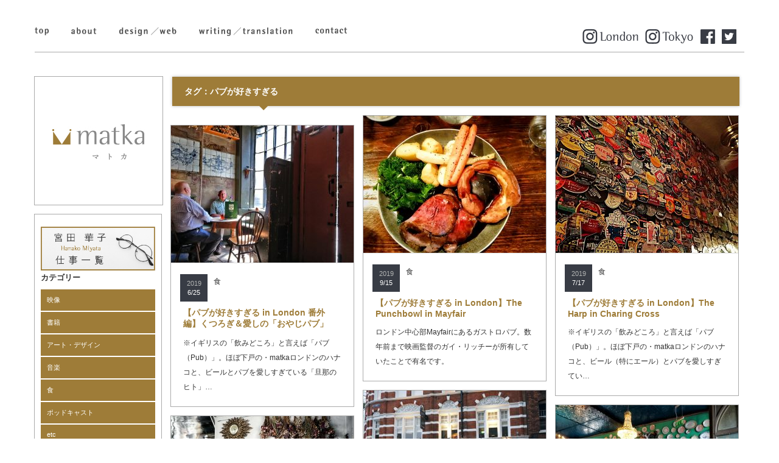

--- FILE ---
content_type: text/html; charset=UTF-8
request_url: https://matka-cr.com/archives/tag/pub
body_size: 11539
content:
<!DOCTYPE html PUBLIC "-//W3C//DTD XHTML 1.1//EN" "http://www.w3.org/TR/xhtml11/DTD/xhtml11.dtd">
<!--[if IE 7]>
<html class="ie7" xmlns="http://www.w3.org/1999/xhtml">
<![endif]-->
<!--[if IE 8]>
<html class="ie8" xmlns="http://www.w3.org/1999/xhtml">
<![endif]-->
<!--[if !IE]><!-->
<html xmlns="http://www.w3.org/1999/xhtml">
<!--<![endif]-->
<head profile="http://gmpg.org/xfn/11">
 <!-- Google tag (gtag.js) -->
<script async src="https://www.googletagmanager.com/gtag/js?id=G-BDH6J3FJD1"></script>
<script>
  window.dataLayer = window.dataLayer || [];
  function gtag(){dataLayer.push(arguments);}
  gtag('js', new Date());

  gtag('config', 'G-BDH6J3FJD1');
</script>
<meta http-equiv="Content-Type" content="text/html; charset=UTF-8" />
<title>パブが好きすぎる | matka</title>
<meta name="description" content="matka 今日を旅する" />
<link rel="alternate" type="application/rss+xml" title="matka RSS Feed" href="https://matka-cr.com/feed" />
<link rel="alternate" type="application/atom+xml" title="matka Atom Feed" href="https://matka-cr.com/feed/atom" /> 
<link rel="pingback" href="https://matka-cr.com/2024/xmlrpc.php" />


<link rel="stylesheet" href="https://matka-cr.com/2024/wp-content/themes/grider_tcd015/style.css" type="text/css" />
<link rel="stylesheet" href="https://matka-cr.com/2024/wp-content/themes/grider_tcd015/comment-style.css" type="text/css" />
<link rel="stylesheet" href="https://matka-cr.com/2024/wp-content/themes/grider_tcd015/color/color7.css" type="text/css" />
<!--[if IE 7]>
<link rel="stylesheet" href="https://matka-cr.com/2024/wp-content/themes/grider_tcd015/ie7.css" type="text/css" />
<![endif]-->
<link rel="stylesheet" href="https://matka-cr.com/2024/wp-content/themes/grider_tcd015/japanese.css" type="text/css" />

 
<meta name='robots' content='noindex, nofollow' />
	<style>img:is([sizes="auto" i], [sizes^="auto," i]) { contain-intrinsic-size: 3000px 1500px }</style>
	<link rel='dns-prefetch' href='//cdnjs.cloudflare.com' />
<link rel="alternate" type="application/rss+xml" title="matka &raquo; パブが好きすぎる タグのフィード" href="https://matka-cr.com/archives/tag/pub/feed" />
<script type="text/javascript">
/* <![CDATA[ */
window._wpemojiSettings = {"baseUrl":"https:\/\/s.w.org\/images\/core\/emoji\/15.0.3\/72x72\/","ext":".png","svgUrl":"https:\/\/s.w.org\/images\/core\/emoji\/15.0.3\/svg\/","svgExt":".svg","source":{"concatemoji":"https:\/\/matka-cr.com\/2024\/wp-includes\/js\/wp-emoji-release.min.js?ver=6.7.4"}};
/*! This file is auto-generated */
!function(i,n){var o,s,e;function c(e){try{var t={supportTests:e,timestamp:(new Date).valueOf()};sessionStorage.setItem(o,JSON.stringify(t))}catch(e){}}function p(e,t,n){e.clearRect(0,0,e.canvas.width,e.canvas.height),e.fillText(t,0,0);var t=new Uint32Array(e.getImageData(0,0,e.canvas.width,e.canvas.height).data),r=(e.clearRect(0,0,e.canvas.width,e.canvas.height),e.fillText(n,0,0),new Uint32Array(e.getImageData(0,0,e.canvas.width,e.canvas.height).data));return t.every(function(e,t){return e===r[t]})}function u(e,t,n){switch(t){case"flag":return n(e,"\ud83c\udff3\ufe0f\u200d\u26a7\ufe0f","\ud83c\udff3\ufe0f\u200b\u26a7\ufe0f")?!1:!n(e,"\ud83c\uddfa\ud83c\uddf3","\ud83c\uddfa\u200b\ud83c\uddf3")&&!n(e,"\ud83c\udff4\udb40\udc67\udb40\udc62\udb40\udc65\udb40\udc6e\udb40\udc67\udb40\udc7f","\ud83c\udff4\u200b\udb40\udc67\u200b\udb40\udc62\u200b\udb40\udc65\u200b\udb40\udc6e\u200b\udb40\udc67\u200b\udb40\udc7f");case"emoji":return!n(e,"\ud83d\udc26\u200d\u2b1b","\ud83d\udc26\u200b\u2b1b")}return!1}function f(e,t,n){var r="undefined"!=typeof WorkerGlobalScope&&self instanceof WorkerGlobalScope?new OffscreenCanvas(300,150):i.createElement("canvas"),a=r.getContext("2d",{willReadFrequently:!0}),o=(a.textBaseline="top",a.font="600 32px Arial",{});return e.forEach(function(e){o[e]=t(a,e,n)}),o}function t(e){var t=i.createElement("script");t.src=e,t.defer=!0,i.head.appendChild(t)}"undefined"!=typeof Promise&&(o="wpEmojiSettingsSupports",s=["flag","emoji"],n.supports={everything:!0,everythingExceptFlag:!0},e=new Promise(function(e){i.addEventListener("DOMContentLoaded",e,{once:!0})}),new Promise(function(t){var n=function(){try{var e=JSON.parse(sessionStorage.getItem(o));if("object"==typeof e&&"number"==typeof e.timestamp&&(new Date).valueOf()<e.timestamp+604800&&"object"==typeof e.supportTests)return e.supportTests}catch(e){}return null}();if(!n){if("undefined"!=typeof Worker&&"undefined"!=typeof OffscreenCanvas&&"undefined"!=typeof URL&&URL.createObjectURL&&"undefined"!=typeof Blob)try{var e="postMessage("+f.toString()+"("+[JSON.stringify(s),u.toString(),p.toString()].join(",")+"));",r=new Blob([e],{type:"text/javascript"}),a=new Worker(URL.createObjectURL(r),{name:"wpTestEmojiSupports"});return void(a.onmessage=function(e){c(n=e.data),a.terminate(),t(n)})}catch(e){}c(n=f(s,u,p))}t(n)}).then(function(e){for(var t in e)n.supports[t]=e[t],n.supports.everything=n.supports.everything&&n.supports[t],"flag"!==t&&(n.supports.everythingExceptFlag=n.supports.everythingExceptFlag&&n.supports[t]);n.supports.everythingExceptFlag=n.supports.everythingExceptFlag&&!n.supports.flag,n.DOMReady=!1,n.readyCallback=function(){n.DOMReady=!0}}).then(function(){return e}).then(function(){var e;n.supports.everything||(n.readyCallback(),(e=n.source||{}).concatemoji?t(e.concatemoji):e.wpemoji&&e.twemoji&&(t(e.twemoji),t(e.wpemoji)))}))}((window,document),window._wpemojiSettings);
/* ]]> */
</script>
<style id='wp-emoji-styles-inline-css' type='text/css'>

	img.wp-smiley, img.emoji {
		display: inline !important;
		border: none !important;
		box-shadow: none !important;
		height: 1em !important;
		width: 1em !important;
		margin: 0 0.07em !important;
		vertical-align: -0.1em !important;
		background: none !important;
		padding: 0 !important;
	}
</style>
<link rel='stylesheet' id='wp-block-library-css' href='https://matka-cr.com/2024/wp-includes/css/dist/block-library/style.min.css?ver=6.7.4' type='text/css' media='all' />
<style id='classic-theme-styles-inline-css' type='text/css'>
/*! This file is auto-generated */
.wp-block-button__link{color:#fff;background-color:#32373c;border-radius:9999px;box-shadow:none;text-decoration:none;padding:calc(.667em + 2px) calc(1.333em + 2px);font-size:1.125em}.wp-block-file__button{background:#32373c;color:#fff;text-decoration:none}
</style>
<style id='global-styles-inline-css' type='text/css'>
:root{--wp--preset--aspect-ratio--square: 1;--wp--preset--aspect-ratio--4-3: 4/3;--wp--preset--aspect-ratio--3-4: 3/4;--wp--preset--aspect-ratio--3-2: 3/2;--wp--preset--aspect-ratio--2-3: 2/3;--wp--preset--aspect-ratio--16-9: 16/9;--wp--preset--aspect-ratio--9-16: 9/16;--wp--preset--color--black: #000000;--wp--preset--color--cyan-bluish-gray: #abb8c3;--wp--preset--color--white: #ffffff;--wp--preset--color--pale-pink: #f78da7;--wp--preset--color--vivid-red: #cf2e2e;--wp--preset--color--luminous-vivid-orange: #ff6900;--wp--preset--color--luminous-vivid-amber: #fcb900;--wp--preset--color--light-green-cyan: #7bdcb5;--wp--preset--color--vivid-green-cyan: #00d084;--wp--preset--color--pale-cyan-blue: #8ed1fc;--wp--preset--color--vivid-cyan-blue: #0693e3;--wp--preset--color--vivid-purple: #9b51e0;--wp--preset--gradient--vivid-cyan-blue-to-vivid-purple: linear-gradient(135deg,rgba(6,147,227,1) 0%,rgb(155,81,224) 100%);--wp--preset--gradient--light-green-cyan-to-vivid-green-cyan: linear-gradient(135deg,rgb(122,220,180) 0%,rgb(0,208,130) 100%);--wp--preset--gradient--luminous-vivid-amber-to-luminous-vivid-orange: linear-gradient(135deg,rgba(252,185,0,1) 0%,rgba(255,105,0,1) 100%);--wp--preset--gradient--luminous-vivid-orange-to-vivid-red: linear-gradient(135deg,rgba(255,105,0,1) 0%,rgb(207,46,46) 100%);--wp--preset--gradient--very-light-gray-to-cyan-bluish-gray: linear-gradient(135deg,rgb(238,238,238) 0%,rgb(169,184,195) 100%);--wp--preset--gradient--cool-to-warm-spectrum: linear-gradient(135deg,rgb(74,234,220) 0%,rgb(151,120,209) 20%,rgb(207,42,186) 40%,rgb(238,44,130) 60%,rgb(251,105,98) 80%,rgb(254,248,76) 100%);--wp--preset--gradient--blush-light-purple: linear-gradient(135deg,rgb(255,206,236) 0%,rgb(152,150,240) 100%);--wp--preset--gradient--blush-bordeaux: linear-gradient(135deg,rgb(254,205,165) 0%,rgb(254,45,45) 50%,rgb(107,0,62) 100%);--wp--preset--gradient--luminous-dusk: linear-gradient(135deg,rgb(255,203,112) 0%,rgb(199,81,192) 50%,rgb(65,88,208) 100%);--wp--preset--gradient--pale-ocean: linear-gradient(135deg,rgb(255,245,203) 0%,rgb(182,227,212) 50%,rgb(51,167,181) 100%);--wp--preset--gradient--electric-grass: linear-gradient(135deg,rgb(202,248,128) 0%,rgb(113,206,126) 100%);--wp--preset--gradient--midnight: linear-gradient(135deg,rgb(2,3,129) 0%,rgb(40,116,252) 100%);--wp--preset--font-size--small: 13px;--wp--preset--font-size--medium: 20px;--wp--preset--font-size--large: 36px;--wp--preset--font-size--x-large: 42px;--wp--preset--spacing--20: 0.44rem;--wp--preset--spacing--30: 0.67rem;--wp--preset--spacing--40: 1rem;--wp--preset--spacing--50: 1.5rem;--wp--preset--spacing--60: 2.25rem;--wp--preset--spacing--70: 3.38rem;--wp--preset--spacing--80: 5.06rem;--wp--preset--shadow--natural: 6px 6px 9px rgba(0, 0, 0, 0.2);--wp--preset--shadow--deep: 12px 12px 50px rgba(0, 0, 0, 0.4);--wp--preset--shadow--sharp: 6px 6px 0px rgba(0, 0, 0, 0.2);--wp--preset--shadow--outlined: 6px 6px 0px -3px rgba(255, 255, 255, 1), 6px 6px rgba(0, 0, 0, 1);--wp--preset--shadow--crisp: 6px 6px 0px rgba(0, 0, 0, 1);}:where(.is-layout-flex){gap: 0.5em;}:where(.is-layout-grid){gap: 0.5em;}body .is-layout-flex{display: flex;}.is-layout-flex{flex-wrap: wrap;align-items: center;}.is-layout-flex > :is(*, div){margin: 0;}body .is-layout-grid{display: grid;}.is-layout-grid > :is(*, div){margin: 0;}:where(.wp-block-columns.is-layout-flex){gap: 2em;}:where(.wp-block-columns.is-layout-grid){gap: 2em;}:where(.wp-block-post-template.is-layout-flex){gap: 1.25em;}:where(.wp-block-post-template.is-layout-grid){gap: 1.25em;}.has-black-color{color: var(--wp--preset--color--black) !important;}.has-cyan-bluish-gray-color{color: var(--wp--preset--color--cyan-bluish-gray) !important;}.has-white-color{color: var(--wp--preset--color--white) !important;}.has-pale-pink-color{color: var(--wp--preset--color--pale-pink) !important;}.has-vivid-red-color{color: var(--wp--preset--color--vivid-red) !important;}.has-luminous-vivid-orange-color{color: var(--wp--preset--color--luminous-vivid-orange) !important;}.has-luminous-vivid-amber-color{color: var(--wp--preset--color--luminous-vivid-amber) !important;}.has-light-green-cyan-color{color: var(--wp--preset--color--light-green-cyan) !important;}.has-vivid-green-cyan-color{color: var(--wp--preset--color--vivid-green-cyan) !important;}.has-pale-cyan-blue-color{color: var(--wp--preset--color--pale-cyan-blue) !important;}.has-vivid-cyan-blue-color{color: var(--wp--preset--color--vivid-cyan-blue) !important;}.has-vivid-purple-color{color: var(--wp--preset--color--vivid-purple) !important;}.has-black-background-color{background-color: var(--wp--preset--color--black) !important;}.has-cyan-bluish-gray-background-color{background-color: var(--wp--preset--color--cyan-bluish-gray) !important;}.has-white-background-color{background-color: var(--wp--preset--color--white) !important;}.has-pale-pink-background-color{background-color: var(--wp--preset--color--pale-pink) !important;}.has-vivid-red-background-color{background-color: var(--wp--preset--color--vivid-red) !important;}.has-luminous-vivid-orange-background-color{background-color: var(--wp--preset--color--luminous-vivid-orange) !important;}.has-luminous-vivid-amber-background-color{background-color: var(--wp--preset--color--luminous-vivid-amber) !important;}.has-light-green-cyan-background-color{background-color: var(--wp--preset--color--light-green-cyan) !important;}.has-vivid-green-cyan-background-color{background-color: var(--wp--preset--color--vivid-green-cyan) !important;}.has-pale-cyan-blue-background-color{background-color: var(--wp--preset--color--pale-cyan-blue) !important;}.has-vivid-cyan-blue-background-color{background-color: var(--wp--preset--color--vivid-cyan-blue) !important;}.has-vivid-purple-background-color{background-color: var(--wp--preset--color--vivid-purple) !important;}.has-black-border-color{border-color: var(--wp--preset--color--black) !important;}.has-cyan-bluish-gray-border-color{border-color: var(--wp--preset--color--cyan-bluish-gray) !important;}.has-white-border-color{border-color: var(--wp--preset--color--white) !important;}.has-pale-pink-border-color{border-color: var(--wp--preset--color--pale-pink) !important;}.has-vivid-red-border-color{border-color: var(--wp--preset--color--vivid-red) !important;}.has-luminous-vivid-orange-border-color{border-color: var(--wp--preset--color--luminous-vivid-orange) !important;}.has-luminous-vivid-amber-border-color{border-color: var(--wp--preset--color--luminous-vivid-amber) !important;}.has-light-green-cyan-border-color{border-color: var(--wp--preset--color--light-green-cyan) !important;}.has-vivid-green-cyan-border-color{border-color: var(--wp--preset--color--vivid-green-cyan) !important;}.has-pale-cyan-blue-border-color{border-color: var(--wp--preset--color--pale-cyan-blue) !important;}.has-vivid-cyan-blue-border-color{border-color: var(--wp--preset--color--vivid-cyan-blue) !important;}.has-vivid-purple-border-color{border-color: var(--wp--preset--color--vivid-purple) !important;}.has-vivid-cyan-blue-to-vivid-purple-gradient-background{background: var(--wp--preset--gradient--vivid-cyan-blue-to-vivid-purple) !important;}.has-light-green-cyan-to-vivid-green-cyan-gradient-background{background: var(--wp--preset--gradient--light-green-cyan-to-vivid-green-cyan) !important;}.has-luminous-vivid-amber-to-luminous-vivid-orange-gradient-background{background: var(--wp--preset--gradient--luminous-vivid-amber-to-luminous-vivid-orange) !important;}.has-luminous-vivid-orange-to-vivid-red-gradient-background{background: var(--wp--preset--gradient--luminous-vivid-orange-to-vivid-red) !important;}.has-very-light-gray-to-cyan-bluish-gray-gradient-background{background: var(--wp--preset--gradient--very-light-gray-to-cyan-bluish-gray) !important;}.has-cool-to-warm-spectrum-gradient-background{background: var(--wp--preset--gradient--cool-to-warm-spectrum) !important;}.has-blush-light-purple-gradient-background{background: var(--wp--preset--gradient--blush-light-purple) !important;}.has-blush-bordeaux-gradient-background{background: var(--wp--preset--gradient--blush-bordeaux) !important;}.has-luminous-dusk-gradient-background{background: var(--wp--preset--gradient--luminous-dusk) !important;}.has-pale-ocean-gradient-background{background: var(--wp--preset--gradient--pale-ocean) !important;}.has-electric-grass-gradient-background{background: var(--wp--preset--gradient--electric-grass) !important;}.has-midnight-gradient-background{background: var(--wp--preset--gradient--midnight) !important;}.has-small-font-size{font-size: var(--wp--preset--font-size--small) !important;}.has-medium-font-size{font-size: var(--wp--preset--font-size--medium) !important;}.has-large-font-size{font-size: var(--wp--preset--font-size--large) !important;}.has-x-large-font-size{font-size: var(--wp--preset--font-size--x-large) !important;}
:where(.wp-block-post-template.is-layout-flex){gap: 1.25em;}:where(.wp-block-post-template.is-layout-grid){gap: 1.25em;}
:where(.wp-block-columns.is-layout-flex){gap: 2em;}:where(.wp-block-columns.is-layout-grid){gap: 2em;}
:root :where(.wp-block-pullquote){font-size: 1.5em;line-height: 1.6;}
</style>
<link rel='stylesheet' id='five-star-ratings-shortcode-fsrs-style-css' href='https://matka-cr.com/2024/wp-content/plugins/five-star-ratings-shortcode/assets/css/style.min.css?ver=1.2.29' type='text/css' media='all' />
<script type="text/javascript" src="https://matka-cr.com/2024/wp-includes/js/jquery/jquery.min.js?ver=3.7.1" id="jquery-core-js"></script>
<script type="text/javascript" src="https://matka-cr.com/2024/wp-includes/js/jquery/jquery-migrate.min.js?ver=3.4.1" id="jquery-migrate-js"></script>
<link rel="https://api.w.org/" href="https://matka-cr.com/wp-json/" /><link rel="alternate" title="JSON" type="application/json" href="https://matka-cr.com/wp-json/wp/v2/tags/31" /><meta name="generator" content="Site Kit by Google 1.48.1" /><style data-context="foundation-flickity-css">/*! Flickity v2.0.2
http://flickity.metafizzy.co
---------------------------------------------- */.flickity-enabled{position:relative}.flickity-enabled:focus{outline:0}.flickity-viewport{overflow:hidden;position:relative;height:100%}.flickity-slider{position:absolute;width:100%;height:100%}.flickity-enabled.is-draggable{-webkit-tap-highlight-color:transparent;tap-highlight-color:transparent;-webkit-user-select:none;-moz-user-select:none;-ms-user-select:none;user-select:none}.flickity-enabled.is-draggable .flickity-viewport{cursor:move;cursor:-webkit-grab;cursor:grab}.flickity-enabled.is-draggable .flickity-viewport.is-pointer-down{cursor:-webkit-grabbing;cursor:grabbing}.flickity-prev-next-button{position:absolute;top:50%;width:44px;height:44px;border:none;border-radius:50%;background:#fff;background:hsla(0,0%,100%,.75);cursor:pointer;-webkit-transform:translateY(-50%);transform:translateY(-50%)}.flickity-prev-next-button:hover{background:#fff}.flickity-prev-next-button:focus{outline:0;box-shadow:0 0 0 5px #09f}.flickity-prev-next-button:active{opacity:.6}.flickity-prev-next-button.previous{left:10px}.flickity-prev-next-button.next{right:10px}.flickity-rtl .flickity-prev-next-button.previous{left:auto;right:10px}.flickity-rtl .flickity-prev-next-button.next{right:auto;left:10px}.flickity-prev-next-button:disabled{opacity:.3;cursor:auto}.flickity-prev-next-button svg{position:absolute;left:20%;top:20%;width:60%;height:60%}.flickity-prev-next-button .arrow{fill:#333}.flickity-page-dots{position:absolute;width:100%;bottom:-25px;padding:0;margin:0;list-style:none;text-align:center;line-height:1}.flickity-rtl .flickity-page-dots{direction:rtl}.flickity-page-dots .dot{display:inline-block;width:10px;height:10px;margin:0 8px;background:#333;border-radius:50%;opacity:.25;cursor:pointer}.flickity-page-dots .dot.is-selected{opacity:1}</style><style data-context="foundation-slideout-css">.slideout-menu{position:fixed;left:0;top:0;bottom:0;right:auto;z-index:0;width:256px;overflow-y:auto;-webkit-overflow-scrolling:touch;display:none}.slideout-menu.pushit-right{left:auto;right:0}.slideout-panel{position:relative;z-index:1;will-change:transform}.slideout-open,.slideout-open .slideout-panel,.slideout-open body{overflow:hidden}.slideout-open .slideout-menu{display:block}.pushit{display:none}</style><style>.ios7.web-app-mode.has-fixed header{ background-color: rgba(255,255,255,.88);}</style>		<style type="text/css" id="wp-custom-css">
			@import url(http://fonts.googleapis.com/earlyaccess/notosansjp.css);
body {
    font-family: 'Noto Sans JP', sans-serif;
    }
p {
	margin-top:30px;
	margin-bottom:30px;
}		</style>
		
<script type="text/javascript" src="https://matka-cr.com/2024/wp-content/themes/grider_tcd015/js/jscript.js"></script>
<script type="text/javascript" src="https://matka-cr.com/2024/wp-content/themes/grider_tcd015/js/scroll.js"></script>
<script type="text/javascript" src="https://matka-cr.com/2024/wp-content/themes/grider_tcd015/js/comment.js"></script>
<script type="text/javascript" src="https://matka-cr.com/2024/wp-content/themes/grider_tcd015/js/rollover.js"></script>

<script type="text/javascript" src="https://matka-cr.com/2024/wp-content/themes/grider_tcd015/js/masonry.pkgd.min.js"></script>
<script type="text/javascript" src="https://matka-cr.com/2024/wp-content/themes/grider_tcd015/js/imagesloaded.js"></script>
<script type="text/javascript" src="https://matka-cr.com/2024/wp-content/themes/grider_tcd015/js/jquery.infinitescroll.min.js"></script>

<script type="text/javascript">

  jQuery(document).ready(function($){

    var w_width = document.documentElement.clientWidth;

    if(w_width > 1515) {
      $('#main_content').css('width','1482px');
      $('#archive_headline').css('width','1248px');
    } else if(w_width > 1170) {
      $('#main_content').css('width','1166px');
      $('#archive_headline').css('width','932px');
    } else {
      $('#main_content').css('width','850px');
      $('#archive_headline').css('width','616px');
    };

    $(window).bind("resize", function() {
      $('#main_content').css('width','');
    });

    var $container = $('.post_list');
    $container.imagesLoaded(function(){

      $container.masonry({
        columnWidth: 316,
        itemSelector : '.post_item',
        isFitWidth : true,
        isAnimated : true
      });

      $container.masonry('on', 'layoutComplete', function(){

        var right_w = $('.post_list').width();
        var main_w = right_w + 218;

        $('#archive_headline').animate({width: right_w - 16},'fast');

        $('#main_content').animate({width:main_w},'fast');

      });

    });

    $container.infinitescroll({
      navSelector  : '#next_post',
      nextSelector : '#next_post a',
      itemSelector : '.post_item',
      loading: {
          extraScrollPx: '0',
          msgText : '次の記事を読み込んでいます',
          finishedMsg : 'これ以上記事はございません',
          img : 'https://matka-cr.com/2024/wp-content/themes/grider_tcd015/img/common/loader.gif'
        }
      },
      function( newElements ) {
        var $newElems = $( newElements );
        $newElems.imagesLoaded(function(){
          $container.masonry( 'appended', $newElems, true );
        });
      }
    );

  });

</script>


<style type="text/css">
body {
 font-size:14px;
 background:url(http://matka.sakura.ne.jp/new/wp-content/uploads/tcd-w/back.jpg);}

</style>
<meta http-equiv="Content-Security-Policy" content="upgrade-insecure-requests">
</head>
<body class=" grid_layout default">
 

 <div id="main_content" class="clearfix" style="width:1166px;">
 
 <div id="nav">
        <ul id="menu">
          <li><a href="/"><img src="/images/top_off.png" alt="top" width="23" height="14"></a></li>
          <li><a href="/about/index.html"><img src="/images/about_off.png" alt="about" width="42" height="14"></a></li>
          <li><a href="/design/index.html"><img src="/images/design_off.png" alt="design / web" width="94" height="14"></a></li>
          <li><a href="/writing/index.html"><img src="/images/writing_off.png" alt="writing / translation" width="154" height="14"></a></li>
          <li><a href="/contact/index.html"><img src="/images/contact_off.png" alt="contact" width="53" height="14"></a></li>
        </ul>
        <ul id="ft">
        <li><a href="https://www.instagram.com/hanako_london_matka/" target="_blank"><img src="/images/insta_l.jpg" alt="instagram_london" width="98" height="30"></a></li>
         <li><a href="https://www.instagram.com/yoko_tokyo_matka/" target="_blank"><img src="/images/insta_t.jpg" alt="instagram_tokyo" width="86" height="30"></a></li>
          <li><a href="https://www.facebook.com/pages/Matka/190054231024462" target="_blank"><img src="/images/facebook.jpg" alt="about" width="30" height="30"></a></li>
          <li><a href="https://twitter.com/matka_cr?t=1&cn=Zm9sbG93ZXI=&sig=7b0ed9788e9b3e87fa14ea4457c191f5a9a4875b&al=1&refsrc=email&iid=1334c5d182474d20badaacac9cbc60a8&autoactions=1427350869&uid=221191253&nid=23+22" target="_blank"><img src="/images/twitter.jpg" alt="facebook" width="30" height="30"></a></li>
        </ul>
      </div>
               <div class="clear40line"></div>

    <div id="left_col">

   <!-- logo -->
   <div class="block" id="logo_block_image">
<h1 id="logo" style="top:73px ; left:21px;">
<a href="https://matka-cr.com/" title="matka" data-label="matka">
<img src="https://matka-cr.com/2024/wp-content/uploads/tcd-w/logo.jpg" alt="matka" title="matka" />
</a>
</h1>
</div>
   <div id="menu_block" class="block">
   
	   <div><a href="https://matka-cr.com/hanako-works" target="new"><img src="https://matka-cr.com/2024/wp-content/uploads/2021/07/hanako_work-1.jpg" width="100%" height="auto" alt="宮田華子　仕事一覧"/></a></div>
    <!-- category menu -->
        <div id="side_category">
     <h3 class="side_headline">カテゴリー</h3>
     <ul class="side_category">
      	<li class="cat-item cat-item-72"><a href="https://matka-cr.com/archives/category/film">映像</a>
</li>
	<li class="cat-item cat-item-73"><a href="https://matka-cr.com/archives/category/book">書籍</a>
</li>
	<li class="cat-item cat-item-32"><a href="https://matka-cr.com/archives/category/art_design">アート・デザイン</a>
</li>
	<li class="cat-item cat-item-74"><a href="https://matka-cr.com/archives/category/music">音楽</a>
</li>
	<li class="cat-item cat-item-75"><a href="https://matka-cr.com/archives/category/food">食</a>
</li>
	<li class="cat-item cat-item-76"><a href="https://matka-cr.com/archives/category/podcast">ポッドキャスト</a>
</li>
	<li class="cat-item cat-item-24"><a href="https://matka-cr.com/archives/category/etc">etc</a>
</li>
     </ul>
    </div>
    
    <!-- archive menu -->
        <div id="side_archive">
     <h3 class="side_headline">Archive</h3>
               <ul class="clearfix">
            <li><a href="https://matka-cr.com/archives/date/2025/10"><span class="year">2025</span><span class="month">10</span></a></li>
            <li><a href="https://matka-cr.com/archives/date/2025/09"><span class="year">2025</span><span class="month">9</span></a></li>
            <li><a href="https://matka-cr.com/archives/date/2025/08"><span class="year">2025</span><span class="month">8</span></a></li>
            <li><a href="https://matka-cr.com/archives/date/2025/07"><span class="year">2025</span><span class="month">7</span></a></li>
            <li><a href="https://matka-cr.com/archives/date/2025/06"><span class="year">2025</span><span class="month">6</span></a></li>
            <li><a href="https://matka-cr.com/archives/date/2025/05"><span class="year">2025</span><span class="month">5</span></a></li>
            <li><a href="https://matka-cr.com/archives/date/2025/04"><span class="year">2025</span><span class="month">4</span></a></li>
            <li><a href="https://matka-cr.com/archives/date/2025/03"><span class="year">2025</span><span class="month">3</span></a></li>
            <li><a href="https://matka-cr.com/archives/date/2025/02"><span class="year">2025</span><span class="month">2</span></a></li>
            <li><a href="https://matka-cr.com/archives/date/2025/01"><span class="year">2025</span><span class="month">1</span></a></li>
            <li><a href="https://matka-cr.com/archives/date/2024/12"><span class="year">2024</span><span class="month">12</span></a></li>
            <li><a href="https://matka-cr.com/archives/date/2024/11"><span class="year">2024</span><span class="month">11</span></a></li>
            <li><a href="https://matka-cr.com/archives/date/2024/10"><span class="year">2024</span><span class="month">10</span></a></li>
            <li><a href="https://matka-cr.com/archives/date/2024/09"><span class="year">2024</span><span class="month">9</span></a></li>
            <li><a href="https://matka-cr.com/archives/date/2024/08"><span class="year">2024</span><span class="month">8</span></a></li>
            <li><a href="https://matka-cr.com/archives/date/2024/07"><span class="year">2024</span><span class="month">7</span></a></li>
            <li><a href="https://matka-cr.com/archives/date/2024/06"><span class="year">2024</span><span class="month">6</span></a></li>
            <li><a href="https://matka-cr.com/archives/date/2024/05"><span class="year">2024</span><span class="month">5</span></a></li>
            <li><a href="https://matka-cr.com/archives/date/2024/04"><span class="year">2024</span><span class="month">4</span></a></li>
            <li><a href="https://matka-cr.com/archives/date/2024/03"><span class="year">2024</span><span class="month">3</span></a></li>
            <li><a href="https://matka-cr.com/archives/date/2024/02"><span class="year">2024</span><span class="month">2</span></a></li>
            <li><a href="https://matka-cr.com/archives/date/2023/12"><span class="year">2023</span><span class="month">12</span></a></li>
            <li><a href="https://matka-cr.com/archives/date/2023/11"><span class="year">2023</span><span class="month">11</span></a></li>
            <li><a href="https://matka-cr.com/archives/date/2023/10"><span class="year">2023</span><span class="month">10</span></a></li>
            <li><a href="https://matka-cr.com/archives/date/2023/09"><span class="year">2023</span><span class="month">9</span></a></li>
            <li><a href="https://matka-cr.com/archives/date/2023/08"><span class="year">2023</span><span class="month">8</span></a></li>
            <li><a href="https://matka-cr.com/archives/date/2023/07"><span class="year">2023</span><span class="month">7</span></a></li>
            <li><a href="https://matka-cr.com/archives/date/2023/06"><span class="year">2023</span><span class="month">6</span></a></li>
            <li><a href="https://matka-cr.com/archives/date/2023/05"><span class="year">2023</span><span class="month">5</span></a></li>
            <li><a href="https://matka-cr.com/archives/date/2023/04"><span class="year">2023</span><span class="month">4</span></a></li>
            <li><a href="https://matka-cr.com/archives/date/2023/03"><span class="year">2023</span><span class="month">3</span></a></li>
            <li><a href="https://matka-cr.com/archives/date/2023/02"><span class="year">2023</span><span class="month">2</span></a></li>
            <li><a href="https://matka-cr.com/archives/date/2023/01"><span class="year">2023</span><span class="month">1</span></a></li>
            <li><a href="https://matka-cr.com/archives/date/2022/12"><span class="year">2022</span><span class="month">12</span></a></li>
            <li><a href="https://matka-cr.com/archives/date/2022/11"><span class="year">2022</span><span class="month">11</span></a></li>
            <li><a href="https://matka-cr.com/archives/date/2022/10"><span class="year">2022</span><span class="month">10</span></a></li>
            <li><a href="https://matka-cr.com/archives/date/2022/09"><span class="year">2022</span><span class="month">9</span></a></li>
            <li><a href="https://matka-cr.com/archives/date/2022/08"><span class="year">2022</span><span class="month">8</span></a></li>
            <li><a href="https://matka-cr.com/archives/date/2022/07"><span class="year">2022</span><span class="month">7</span></a></li>
            <li><a href="https://matka-cr.com/archives/date/2022/06"><span class="year">2022</span><span class="month">6</span></a></li>
            <li><a href="https://matka-cr.com/archives/date/2022/05"><span class="year">2022</span><span class="month">5</span></a></li>
            <li><a href="https://matka-cr.com/archives/date/2022/04"><span class="year">2022</span><span class="month">4</span></a></li>
            <li><a href="https://matka-cr.com/archives/date/2022/03"><span class="year">2022</span><span class="month">3</span></a></li>
            <li><a href="https://matka-cr.com/archives/date/2022/02"><span class="year">2022</span><span class="month">2</span></a></li>
            <li><a href="https://matka-cr.com/archives/date/2022/01"><span class="year">2022</span><span class="month">1</span></a></li>
            <li><a href="https://matka-cr.com/archives/date/2021/12"><span class="year">2021</span><span class="month">12</span></a></li>
            <li><a href="https://matka-cr.com/archives/date/2021/11"><span class="year">2021</span><span class="month">11</span></a></li>
            <li><a href="https://matka-cr.com/archives/date/2021/10"><span class="year">2021</span><span class="month">10</span></a></li>
            <li><a href="https://matka-cr.com/archives/date/2021/09"><span class="year">2021</span><span class="month">9</span></a></li>
            <li><a href="https://matka-cr.com/archives/date/2021/08"><span class="year">2021</span><span class="month">8</span></a></li>
            <li><a href="https://matka-cr.com/archives/date/2021/07"><span class="year">2021</span><span class="month">7</span></a></li>
            <li><a href="https://matka-cr.com/archives/date/2021/06"><span class="year">2021</span><span class="month">6</span></a></li>
            <li><a href="https://matka-cr.com/archives/date/2021/05"><span class="year">2021</span><span class="month">5</span></a></li>
            <li><a href="https://matka-cr.com/archives/date/2021/04"><span class="year">2021</span><span class="month">4</span></a></li>
            <li><a href="https://matka-cr.com/archives/date/2021/03"><span class="year">2021</span><span class="month">3</span></a></li>
            <li><a href="https://matka-cr.com/archives/date/2021/02"><span class="year">2021</span><span class="month">2</span></a></li>
            <li><a href="https://matka-cr.com/archives/date/2021/01"><span class="year">2021</span><span class="month">1</span></a></li>
            <li><a href="https://matka-cr.com/archives/date/2020/12"><span class="year">2020</span><span class="month">12</span></a></li>
            <li><a href="https://matka-cr.com/archives/date/2020/11"><span class="year">2020</span><span class="month">11</span></a></li>
            <li><a href="https://matka-cr.com/archives/date/2020/10"><span class="year">2020</span><span class="month">10</span></a></li>
            <li><a href="https://matka-cr.com/archives/date/2020/09"><span class="year">2020</span><span class="month">9</span></a></li>
            <li><a href="https://matka-cr.com/archives/date/2020/08"><span class="year">2020</span><span class="month">8</span></a></li>
            <li><a href="https://matka-cr.com/archives/date/2020/07"><span class="year">2020</span><span class="month">7</span></a></li>
            <li><a href="https://matka-cr.com/archives/date/2020/06"><span class="year">2020</span><span class="month">6</span></a></li>
            <li><a href="https://matka-cr.com/archives/date/2020/05"><span class="year">2020</span><span class="month">5</span></a></li>
            <li><a href="https://matka-cr.com/archives/date/2020/04"><span class="year">2020</span><span class="month">4</span></a></li>
            <li><a href="https://matka-cr.com/archives/date/2020/03"><span class="year">2020</span><span class="month">3</span></a></li>
            <li><a href="https://matka-cr.com/archives/date/2020/02"><span class="year">2020</span><span class="month">2</span></a></li>
            <li><a href="https://matka-cr.com/archives/date/2020/01"><span class="year">2020</span><span class="month">1</span></a></li>
            <li><a href="https://matka-cr.com/archives/date/2019/12"><span class="year">2019</span><span class="month">12</span></a></li>
            <li><a href="https://matka-cr.com/archives/date/2019/11"><span class="year">2019</span><span class="month">11</span></a></li>
            <li><a href="https://matka-cr.com/archives/date/2019/10"><span class="year">2019</span><span class="month">10</span></a></li>
            <li><a href="https://matka-cr.com/archives/date/2019/09"><span class="year">2019</span><span class="month">9</span></a></li>
            <li><a href="https://matka-cr.com/archives/date/2019/08"><span class="year">2019</span><span class="month">8</span></a></li>
            <li><a href="https://matka-cr.com/archives/date/2019/07"><span class="year">2019</span><span class="month">7</span></a></li>
            <li><a href="https://matka-cr.com/archives/date/2019/06"><span class="year">2019</span><span class="month">6</span></a></li>
            <li><a href="https://matka-cr.com/archives/date/2019/05"><span class="year">2019</span><span class="month">5</span></a></li>
            <li><a href="https://matka-cr.com/archives/date/2019/04"><span class="year">2019</span><span class="month">4</span></a></li>
            <li><a href="https://matka-cr.com/archives/date/2019/03"><span class="year">2019</span><span class="month">3</span></a></li>
            <li><a href="https://matka-cr.com/archives/date/2019/02"><span class="year">2019</span><span class="month">2</span></a></li>
            <li><a href="https://matka-cr.com/archives/date/2019/01"><span class="year">2019</span><span class="month">1</span></a></li>
            <li><a href="https://matka-cr.com/archives/date/2018/12"><span class="year">2018</span><span class="month">12</span></a></li>
            <li><a href="https://matka-cr.com/archives/date/2018/11"><span class="year">2018</span><span class="month">11</span></a></li>
            <li><a href="https://matka-cr.com/archives/date/2018/10"><span class="year">2018</span><span class="month">10</span></a></li>
            <li><a href="https://matka-cr.com/archives/date/2018/09"><span class="year">2018</span><span class="month">9</span></a></li>
            <li><a href="https://matka-cr.com/archives/date/2018/08"><span class="year">2018</span><span class="month">8</span></a></li>
            <li><a href="https://matka-cr.com/archives/date/2018/07"><span class="year">2018</span><span class="month">7</span></a></li>
            <li><a href="https://matka-cr.com/archives/date/2018/06"><span class="year">2018</span><span class="month">6</span></a></li>
            <li><a href="https://matka-cr.com/archives/date/2018/05"><span class="year">2018</span><span class="month">5</span></a></li>
            <li><a href="https://matka-cr.com/archives/date/2018/04"><span class="year">2018</span><span class="month">4</span></a></li>
            <li><a href="https://matka-cr.com/archives/date/2018/03"><span class="year">2018</span><span class="month">3</span></a></li>
            <li><a href="https://matka-cr.com/archives/date/2018/02"><span class="year">2018</span><span class="month">2</span></a></li>
            <li><a href="https://matka-cr.com/archives/date/2018/01"><span class="year">2018</span><span class="month">1</span></a></li>
            <li><a href="https://matka-cr.com/archives/date/2017/12"><span class="year">2017</span><span class="month">12</span></a></li>
            <li><a href="https://matka-cr.com/archives/date/2017/11"><span class="year">2017</span><span class="month">11</span></a></li>
            <li><a href="https://matka-cr.com/archives/date/2017/10"><span class="year">2017</span><span class="month">10</span></a></li>
            <li><a href="https://matka-cr.com/archives/date/2017/09"><span class="year">2017</span><span class="month">9</span></a></li>
            <li><a href="https://matka-cr.com/archives/date/2017/08"><span class="year">2017</span><span class="month">8</span></a></li>
            <li><a href="https://matka-cr.com/archives/date/2017/07"><span class="year">2017</span><span class="month">7</span></a></li>
            <li><a href="https://matka-cr.com/archives/date/2017/06"><span class="year">2017</span><span class="month">6</span></a></li>
            <li><a href="https://matka-cr.com/archives/date/2017/05"><span class="year">2017</span><span class="month">5</span></a></li>
            <li><a href="https://matka-cr.com/archives/date/2017/04"><span class="year">2017</span><span class="month">4</span></a></li>
            <li><a href="https://matka-cr.com/archives/date/2017/03"><span class="year">2017</span><span class="month">3</span></a></li>
            <li><a href="https://matka-cr.com/archives/date/2017/02"><span class="year">2017</span><span class="month">2</span></a></li>
            <li><a href="https://matka-cr.com/archives/date/2017/01"><span class="year">2017</span><span class="month">1</span></a></li>
            <li><a href="https://matka-cr.com/archives/date/2016/12"><span class="year">2016</span><span class="month">12</span></a></li>
            <li><a href="https://matka-cr.com/archives/date/2016/11"><span class="year">2016</span><span class="month">11</span></a></li>
            <li><a href="https://matka-cr.com/archives/date/2016/10"><span class="year">2016</span><span class="month">10</span></a></li>
            <li><a href="https://matka-cr.com/archives/date/2016/09"><span class="year">2016</span><span class="month">9</span></a></li>
            <li><a href="https://matka-cr.com/archives/date/2016/08"><span class="year">2016</span><span class="month">8</span></a></li>
            <li><a href="https://matka-cr.com/archives/date/2016/07"><span class="year">2016</span><span class="month">7</span></a></li>
            <li><a href="https://matka-cr.com/archives/date/2016/06"><span class="year">2016</span><span class="month">6</span></a></li>
            <li><a href="https://matka-cr.com/archives/date/2016/05"><span class="year">2016</span><span class="month">5</span></a></li>
            <li><a href="https://matka-cr.com/archives/date/2016/04"><span class="year">2016</span><span class="month">4</span></a></li>
            <li><a href="https://matka-cr.com/archives/date/2016/03"><span class="year">2016</span><span class="month">3</span></a></li>
            <li><a href="https://matka-cr.com/archives/date/2016/02"><span class="year">2016</span><span class="month">2</span></a></li>
            <li><a href="https://matka-cr.com/archives/date/2016/01"><span class="year">2016</span><span class="month">1</span></a></li>
            <li><a href="https://matka-cr.com/archives/date/2015/12"><span class="year">2015</span><span class="month">12</span></a></li>
            <li><a href="https://matka-cr.com/archives/date/2015/11"><span class="year">2015</span><span class="month">11</span></a></li>
            <li><a href="https://matka-cr.com/archives/date/2015/10"><span class="year">2015</span><span class="month">10</span></a></li>
            <li><a href="https://matka-cr.com/archives/date/2015/09"><span class="year">2015</span><span class="month">9</span></a></li>
            <li><a href="https://matka-cr.com/archives/date/2015/08"><span class="year">2015</span><span class="month">8</span></a></li>
            <li><a href="https://matka-cr.com/archives/date/2015/07"><span class="year">2015</span><span class="month">7</span></a></li>
            <li><a href="https://matka-cr.com/archives/date/2015/06"><span class="year">2015</span><span class="month">6</span></a></li>
           </ul>
         </div>
    
    <!-- global menu -->
    
	    <!-- review menu -->
	   <ul>
		   <ul>
		   <li><a href="https://matka-cr.com/star5">★★★★★</a></li>
		    <li><a href="https://matka-cr.com/star4">★★★★</a></li>
		   <li><a href="https://matka-cr.com/star3">★★★</a></li>
		   <li><a href="https://matka-cr.com/star2">★★</a></li>
		   <li><a href="https://matka-cr.com/star1">★</a></li>
	   </ul>
	   </ul>
	   
    <!-- social button --> 
    
    <!-- search area -->
    
   </div><!-- END #menu_block -->

   <div class="side_widget block clearfix widget_tag_cloud" id="tag_cloud-4">
<h3 class="side_headline">タグ</h3>
<div class="tagcloud"><a href="https://matka-cr.com/archives/tag/eco-life" class="tag-cloud-link tag-link-57 tag-link-position-1" style="font-size: 10.00956937799pt;" aria-label="ECOを目指してみようかと (3個の項目)">ECOを目指してみようかと</a>
<a href="https://matka-cr.com/archives/tag/%e3%81%8a%e3%81%84%e3%81%97%e3%81%84%e3%82%82%e3%81%ae%e8%a8%98%e9%8c%b2-in-london" class="tag-cloud-link tag-link-54 tag-link-position-2" style="font-size: 13.224880382775pt;" aria-label="おいしいもの記録 in London (11個の項目)">おいしいもの記録 in London</a>
<a href="https://matka-cr.com/archives/tag/package-design" class="tag-cloud-link tag-link-68 tag-link-position-3" style="font-size: 8pt;" aria-label="お茶とお菓子の可愛い箱 (1個の項目)">お茶とお菓子の可愛い箱</a>
<a href="https://matka-cr.com/archives/tag/homelondon" class="tag-cloud-link tag-link-39 tag-link-position-4" style="font-size: 13.894736842105pt;" aria-label="わたしの家の話 (14個の項目)">わたしの家の話</a>
<a href="https://matka-cr.com/archives/tag/art" class="tag-cloud-link tag-link-66 tag-link-position-5" style="font-size: 9.2057416267943pt;" aria-label="アートの周りで (2個の項目)">アートの周りで</a>
<a href="https://matka-cr.com/archives/tag/british-cartoon" class="tag-cloud-link tag-link-78 tag-link-position-6" style="font-size: 10.679425837321pt;" aria-label="イギリス風刺漫画 (4個の項目)">イギリス風刺漫画</a>
<a href="https://matka-cr.com/archives/tag/%e3%82%a4%e3%83%b3%e3%82%bf%e3%83%93%e3%83%a5%e3%83%bc" class="tag-cloud-link tag-link-65 tag-link-position-7" style="font-size: 10.679425837321pt;" aria-label="インタビュー (4個の項目)">インタビュー</a>
<a href="https://matka-cr.com/archives/tag/starbucks_and_me" class="tag-cloud-link tag-link-67 tag-link-position-8" style="font-size: 10.00956937799pt;" aria-label="スタバとワタシ (3個の項目)">スタバとワタシ</a>
<a href="https://matka-cr.com/archives/tag/designgeek" class="tag-cloud-link tag-link-33 tag-link-position-9" style="font-size: 14.832535885167pt;" aria-label="デザイン・ギーク (20個の項目)">デザイン・ギーク</a>
<a href="https://matka-cr.com/archives/tag/documentary" class="tag-cloud-link tag-link-62 tag-link-position-10" style="font-size: 15.703349282297pt;" aria-label="ドキュメンタリー作品を書き留める (27個の項目)">ドキュメンタリー作品を書き留める</a>
<a href="https://matka-cr.com/archives/tag/%e3%83%8f%e3%83%8a%e3%82%b3%e3%81%ae%e8%a8%98%e4%ba%8b%ef%bc%88%e4%bb%96%e5%aa%92%e4%bd%93%e6%8e%b2%e8%bc%89%ef%bc%89" class="tag-cloud-link tag-link-50 tag-link-position-11" style="font-size: 15.904306220096pt;" aria-label="ハナコの記事（他媒体掲載） (29個の項目)">ハナコの記事（他媒体掲載）</a>
<a href="https://matka-cr.com/archives/tag/pub" class="tag-cloud-link tag-link-31 tag-link-position-12" style="font-size: 11.684210526316pt;" aria-label="パブが好きすぎる (6個の項目)">パブが好きすぎる</a>
<a href="https://matka-cr.com/archives/tag/radio" class="tag-cloud-link tag-link-47 tag-link-position-13" style="font-size: 10.679425837321pt;" aria-label="ラジオが好きなもので (4個の項目)">ラジオが好きなもので</a>
<a href="https://matka-cr.com/archives/tag/%e3%83%a9%e3%83%b3%e3%83%81%e5%b0%8f%e8%aa%ac" class="tag-cloud-link tag-link-46 tag-link-position-14" style="font-size: 10.679425837321pt;" aria-label="ランチ小説 (4個の項目)">ランチ小説</a>
<a href="https://matka-cr.com/archives/tag/london-cafe" class="tag-cloud-link tag-link-63 tag-link-position-15" style="font-size: 8pt;" aria-label="ロンドン・カフェ (1個の項目)">ロンドン・カフェ</a>
<a href="https://matka-cr.com/archives/tag/today" class="tag-cloud-link tag-link-41 tag-link-position-16" style="font-size: 18.047846889952pt;" aria-label="今日の云々 (62個の項目)">今日の云々</a>
<a href="https://matka-cr.com/archives/tag/photo-diary" class="tag-cloud-link tag-link-25 tag-link-position-17" style="font-size: 22pt;" aria-label="写真交換日記 (244個の項目)">写真交換日記</a>
<a href="https://matka-cr.com/archives/tag/london-daily" class="tag-cloud-link tag-link-45 tag-link-position-18" style="font-size: 18.114832535885pt;" aria-label="前のめりでスキップ（ロンドン日報） (63個の項目)">前のめりでスキップ（ロンドン日報）</a>
<a href="https://matka-cr.com/archives/tag/%e6%98%a0%e7%94%bb%e3%81%ae%e3%81%af%e3%81%aa%e3%81%97" class="tag-cloud-link tag-link-64 tag-link-position-19" style="font-size: 15.703349282297pt;" aria-label="映画のはなし (27個の項目)">映画のはなし</a>
<a href="https://matka-cr.com/archives/tag/coffee-tea" class="tag-cloud-link tag-link-29 tag-link-position-20" style="font-size: 18.650717703349pt;" aria-label="朝のコーヒー、午後のお茶 (77個の項目)">朝のコーヒー、午後のお茶</a>
<a href="https://matka-cr.com/archives/tag/story" class="tag-cloud-link tag-link-80 tag-link-position-21" style="font-size: 9.2057416267943pt;" aria-label="物語の住人たち (2個の項目)">物語の住人たち</a>
<a href="https://matka-cr.com/archives/tag/immigrant-in-london" class="tag-cloud-link tag-link-38 tag-link-position-22" style="font-size: 15.971291866029pt;" aria-label="移民として生きるロンドン (30個の項目)">移民として生きるロンドン</a>
<a href="https://matka-cr.com/archives/tag/%e7%b3%96%e8%b3%aa%e5%88%b6%e9%99%90%e3%83%ac%e3%82%b7%e3%83%94" class="tag-cloud-link tag-link-70 tag-link-position-23" style="font-size: 10.679425837321pt;" aria-label="糖質制限レシピ (4個の項目)">糖質制限レシピ</a>
<a href="https://matka-cr.com/archives/tag/postcard" class="tag-cloud-link tag-link-26 tag-link-position-24" style="font-size: 14.966507177033pt;" aria-label="絵葉書通信 (21個の項目)">絵葉書通信</a>
<a href="https://matka-cr.com/archives/tag/reseach" class="tag-cloud-link tag-link-49 tag-link-position-25" style="font-size: 10.00956937799pt;" aria-label="調べてみました (3個の項目)">調べてみました</a>
<a href="https://matka-cr.com/archives/tag/parents" class="tag-cloud-link tag-link-42 tag-link-position-26" style="font-size: 13.894736842105pt;" aria-label="遠くに暮らす、両親のこと (14個の項目)">遠くに暮らす、両親のこと</a></div>
</div>

   <p id="copy_right">&copy;&nbsp;<a href="https://matka-cr.com/">matka</a> All rights reserved.</p>

  </div><!-- END #left_col -->
  
<div id="right_col">

        <h2 id="archive_headline"><span>タグ：パブが好きすぎる</span></h2>

    
 <div class="post_list clearfix">

  <!-- adsense1 -->
    <div class="post_item banner_block">
       <a href="https://matka.theshop.jp/" class="target_blank"><img src="http://xs563970.xsrv.jp/2024/wp-content/uploads/tcd-w/gift_s.jpg" alt="" title="" /></a>
     </div>
  
  
  
  <div class="post_item block">
   <a class="post_image" href="https://matka-cr.com/archives/9150"><img width="300" height="225" src="https://matka-cr.com/2024/wp-content/uploads/2019/09/DSC_8690-01-300x225.jpeg" class="attachment-size1 size-size1 wp-post-image" alt="" decoding="async" fetchpriority="high" /></a>
   <div class="meta clearfix">
    <p class="date"><span class="year">2019</span><span class="month">9/15</span></p>
    <p class="post_category"><a href="https://matka-cr.com/archives/category/food" rel="category tag">食</a></p>
   </div>
   <h3 class="post_title"><a href="https://matka-cr.com/archives/9150">【パブが好きすぎる in London】The Punchbowl in Mayfair</a></h3>
   <div class="excerpt">
    <p>ロンドン中心部Mayfairにあるガストロパブ。数年前まで映画監督のガイ・リッチーが所有していたことで有名です。</p>
   </div>
  </div>

  
  
  <div class="post_item block">
   <a class="post_image" href="https://matka-cr.com/archives/5518"><img width="300" height="225" src="https://matka-cr.com/2024/wp-content/uploads/2019/07/DSC_8217-1-300x225.jpg" class="attachment-size1 size-size1 wp-post-image" alt="" decoding="async" /></a>
   <div class="meta clearfix">
    <p class="date"><span class="year">2019</span><span class="month">7/17</span></p>
    <p class="post_category"><a href="https://matka-cr.com/archives/category/food" rel="category tag">食</a></p>
   </div>
   <h3 class="post_title"><a href="https://matka-cr.com/archives/5518">【パブが好きすぎる in London】The Harp in Charing Cross</a></h3>
   <div class="excerpt">
    <p>
 ※イギリスの「飲みどころ」と言えば「パブ（Pub）」。ほぼ下戸の・matkaロンドンのハナコと、ビール（特にエール）とパブを愛しすぎてい…</p>
   </div>
  </div>

  
  
  <div class="post_item block">
   <a class="post_image" href="https://matka-cr.com/archives/4561"><img width="300" height="225" src="https://matka-cr.com/2024/wp-content/uploads/2019/06/53bb9f8940d915f0d0a7a5629c31ac07-300x225.jpeg" class="attachment-size1 size-size1 wp-post-image" alt="" decoding="async" /></a>
   <div class="meta clearfix">
    <p class="date"><span class="year">2019</span><span class="month">6/25</span></p>
    <p class="post_category"><a href="https://matka-cr.com/archives/category/food" rel="category tag">食</a></p>
   </div>
   <h3 class="post_title"><a href="https://matka-cr.com/archives/4561">【パブが好きすぎる in London 番外編】くつろぎ＆愛しの「おやじパブ」</a></h3>
   <div class="excerpt">
    <p>
※イギリスの「飲みどころ」と言えば「パブ（Pub）」。ほぼ下戸の・matkaロンドンのハナコと、ビールとパブを愛しすぎている「旦那のヒト」…</p>
   </div>
  </div>

  
  
  <div class="post_item block">
   <a class="post_image" href="https://matka-cr.com/archives/3626"><img width="300" height="225" src="https://matka-cr.com/2024/wp-content/uploads/2019/06/DSC07987-300x225.jpg" class="attachment-size1 size-size1 wp-post-image" alt="" decoding="async" loading="lazy" /></a>
   <div class="meta clearfix">
    <p class="date"><span class="year">2019</span><span class="month">6/7</span></p>
    <p class="post_category"><a href="https://matka-cr.com/archives/category/food" rel="category tag">食</a></p>
   </div>
   <h3 class="post_title"><a href="https://matka-cr.com/archives/3626">【パブが好きすぎる in London 】The Coach（パブ／ガストロパブ）in Clerkenwell</a></h3>
   <div class="excerpt">
    <p>
※イギリスの「飲みどころ」と言えば「パブ（Pub）」。ほぼ下戸の・matkaロンドンのハナコと、ビールとパブを愛しすぎている「旦那のヒト」…</p>
   </div>
  </div>

  
  
  <!-- adsense2 -->
  
  
  <div class="post_item block">
   <a class="post_image" href="https://matka-cr.com/archives/2823"><img width="300" height="225" src="https://matka-cr.com/2024/wp-content/uploads/2019/03/DSC06557-01-300x225.jpeg" class="attachment-size1 size-size1 wp-post-image" alt="" decoding="async" loading="lazy" /></a>
   <div class="meta clearfix">
    <p class="date"><span class="year">2019</span><span class="month">3/18</span></p>
    <p class="post_category"><a href="https://matka-cr.com/archives/category/food" rel="category tag">食</a></p>
   </div>
   <h3 class="post_title"><a href="https://matka-cr.com/archives/2823">【パブが好きすぎる in London 】Anterope（パブ／ガストロパブ）in Tooting Broadway</a></h3>
   <div class="excerpt">
    <p>ロンドン南部、Tooting Broadwayの駅前通りを5分ほど歩いた場所にあるパブ。ただ飲みに行くだけもよし、「ガストロパブ」としてレストラン使用も良し</p>
   </div>
  </div>

  
  
  <div class="post_item block">
   <a class="post_image" href="https://matka-cr.com/archives/2414"><img width="300" height="225" src="https://matka-cr.com/2024/wp-content/uploads/2018/07/IMG_20180610_025258_086-300x225.jpg" class="attachment-size1 size-size1 wp-post-image" alt="" decoding="async" loading="lazy" /></a>
   <div class="meta clearfix">
    <p class="date"><span class="year">2018</span><span class="month">7/10</span></p>
    <p class="post_category"><a href="https://matka-cr.com/archives/category/food" rel="category tag">食</a></p>
   </div>
   <h3 class="post_title"><a href="https://matka-cr.com/archives/2414">【パブが好きすぎる】 The Duke of Cambridge （ガストロパブ／Angel駅）</a></h3>
   <div class="excerpt">
    <p>※イギリスの「飲みどころ」と言えば「パブ（Pub）」。ほぼ下戸の・matkaロンドンのハナコと、ビールとパブを愛しすぎている「旦那のヒト」が…</p>
   </div>
  </div>

  
 </div><!-- END #post_list -->

 <div id="next_post"></div>

</div><!-- END #left_col -->


 </div><!-- END #main_content -->

 <a id="return_top" href="#header">ページ上部へ戻る</a>

<div id="fb-root"></div>
<script type="text/javascript">(function(d, s, id) {
  var js, fjs = d.getElementsByTagName(s)[0];
  if (d.getElementById(id)) return;
  js = d.createElement(s); js.id = id;
  js.src = "//connect.facebook.net/ja_JP/sdk.js#xfbml=1&version=v2.0";
  fjs.parentNode.insertBefore(js, fjs);
}(document, 'script', 'facebook-jssdk'));</script>

<!-- Powered by WPtouch: 4.3.41 --><script type="text/javascript" integrity="sha512-pafh0hrrT9ZPZl/jx0cwyp7N2+ozgQf+YK94jSupHHLD2lcEYTLxEju4mW/2sbn4qFEfxJGZyIX/yJiQvgglpw==" crossorigin="anonymous" src="//cdnjs.cloudflare.com/ajax/libs/font-awesome/5.15.2/js/fontawesome.min.js?ver=1.2.29" id="five-star-ratings-shortcode-fa-main-js"></script>
<script type="text/javascript" src="https://matka-cr.com/2024/wp-content/plugins/five-star-ratings-shortcode/assets/js/fsrs-fa-solid.min.js?ver=1.2.29" id="five-star-ratings-shortcode-fa-solid-js"></script>
<script type="text/javascript" src="https://matka-cr.com/2024/wp-content/plugins/five-star-ratings-shortcode/assets/js/fsrs-fa-regular.min.js?ver=1.2.29" id="five-star-ratings-shortcode-fa-reg-js"></script>
</body>
</html>

--- FILE ---
content_type: text/css
request_url: https://matka-cr.com/2024/wp-content/themes/grider_tcd015/style.css
body_size: 6799
content:
@charset "utf-8";
/*
Theme Name:Grider TCD015
Theme URI:
Description:WordPressテーマ「Grider (TCD015)」
Author:Design Plus
Author URI:http://design-plus1.com/tcd-w/
Version:1.3
*/
@import url(http://fonts.googleapis.com/earlyaccess/notosansjp.css);
#nav {
		margin-top: 45px;
	height: 40px;
	margin-right: auto;
	margin-left: auto;
}
.clear40line {
	clear:both;
	float: none;
	height: 10px;
	border-top-width: thin;
	border-top-style: solid;
	border-top-color: #AAA;
	margin-bottom: 30px;
}
#nav ul li {
	float: left;
}
#nav #ft {
	display: table;
	margin-left: auto;
	margin-right: 10px;
}
#nav #menu li {
	margin-right: 37px;
}
#nav #ft li {
	margin-left: 5px;
}
audio { width: 500px; }

/* ----------------------------------------------------------------------
 basic setting
---------------------------------------------------------------------- */
body { margin:0; padding:0; background:#e9ebe8;
       font-family:'Noto Sans JP', sans-serif;
       color:#333; }
a img { border:none; verticle-align:top; }
a, a:visited { outline:none; color:#3F7985; }
a:hover { color:#20aede; }
p { margin:0 0 1.5em 0; padding:0; line-height:240%; }
ul { list-style-type:none; margin:0 0 2em 0; padding:0; line-height:0%; }
ul li { margin:0; padding:0; line-height:normal; zoom:1; }
ol { margin:0 0 2em 19px; padding:0; }
ol li { padding:0 0 5px 0; line-height:normal; }
dl { list-style-type:none; margin:0 0 1em 0; padding:0; line-height:0%; }
dl dt, dl dd { margin:0; padding:0; line-height:normal; zoom:1; }
dl dt { font-weight:bold; }
form,table,input,textarea,dl,dt,dd { margin:0; padding:0; }
table { border-collapse:collapse; width:100%; border:0; }
cite { text-align:right; display:block; }
object { display:block; margin:0 auto; height:auto; }
del { color:#333; }
hr { border:1px solid #ccc; margin:40px 0; }
.wp-caption-text { text-align:center; }
.alignright { float:right; }
.alignleft { float:left; }
.aligncenter { margin-left:auto; margin-right:auto; }
.centered { margin-left:auto; margin-right:auto; }
.clear { clear:both; }
input[type="text"], input[type="password"], textarea, select { outline: none; }

/* block style */
.block {
	background:#fff;
	/* [disabled]-webkit-border-radius:5px; */
	/* [disabled]-moz-border-radius:5px; */
	/* [disabled]border-radius:5px; */
	box-shadow:0 0 0 1px #AAA;
}
.banner_block { width:300px; }
.banner_block img {
	height:auto;
	max-width:100%;
	width:auto;
	display:block;
	-webkit-border-radius:0px;
	-moz-border-radius:0px;
	border-radius:0px;
	/* [disabled]box-shadow:0px 0px 5px 0px #ddd; */
}

/* headline */
.grid_layout #archive_headline {
	position:relative;
	font-size:14px;
	background:#65c8e8;
	color:#fff;
	line-height:100%;
	margin:0 0 16px 226px;
	padding:17px 0;
	/* [disabled]-webkit-border-radius:5px; */
	/* [disabled]-moz-border-radius:5px; */
	/* [disabled]border-radius:5px; */
	box-shadow:0px 0px 5px 0px #bbb;
	text-align:left;
}
.grid_layout #archive_headline span { margin:0 0 0 20px; }
.grid_layout #archive_headline:after { position:absolute; left:140px; top:45px; content: ''; height:0px; width:0px; border:10px solid #65c8e8; border-color:transparent; border-top-color:#65c8e8; }
.grid_layout .post_list #archive_headline:hover { cursor:auto; }



/* ----------------------------------------------------------------------
 layout
---------------------------------------------------------------------- */

/* content wrapper */
#main_content { margin:35px auto 0; width:1166px; }
.grid_layout #main_content { margin:35px auto; width:auto; }
.no_side #main_content { width:842px; }
.no_side2 #main_content { width:800px; }

/* left side content */
#left_col { width:208px; float:left; margin:0; }
.grid_layout #left_col { margin:0 8px 0 0; }

/* post list */
#right_col { }
.grid_layout .post_list { float:left; margin:0 0 80px; height:100%; position:relative; }

/* post list */


/* single page layout */
#single_post { width:616px; float:left; margin:0 0 50px 16px; }
#page { width:616px; float:left; margin:0 0 50px 16px; }
.no_side2 #page { width:800px; float:none; margin:0 auto 50px; padding:5px 0; }
#side_col { width:310px; float:right; margin:0 0 50px 0; }




/* ----------------------------------------------------------------------
 left side
---------------------------------------------------------------------- */

/* logo */
#logo_block_text { margin:0 0 15px 0; background:#fff; padding:40px 30px; }
#logo_block_text #logo { margin:0 0 10px 0; line-height:160%; font-size:18px; }
#logo_block_text a { text-decoration:none; }
#logo_block_text #description { font-size:11px; margin:0; padding:0; font-weight:normal; line-height:150%; }

#logo_block_image { width:210px; height:210px; position:relative; margin:0 0 16px 0; }
#logo_block_image #logo { position:absolute; margin:0; line-height:100%; }


/* menu area */
#menu_block { padding:20px 10px; margin:0 0 16px 0; }
.side_headline { margin:0 0 10px 0; font-size:13px; }


/* category */
#side_category { margin:0 0 20px 0; padding:0; }
#side_category ul { margin:0; padding:0; }
#side_category ul li { margin:0; padding:0; }
#side_category ul li a {
	display:block;
	padding:10px;
	margin:0 0 2px 0;
	text-decoration:none;
	font-size:11px;
	background:#65c8e8;
	color:#fff;
	/* [disabled]-webkit-border-radius:5px; */
	/* [disabled]-moz-border-radius:5px; */
	/* [disabled]border-radius:5px; */
}
#side_category ul li a:hover { background:#00a2d9; }


/* archive */
#side_archive { margin:0 0 20px 0; padding:0; }
#side_archive ul { margin:0 -10px 0 0; padding:0; position:relative; }
#side_archive ul li { margin:0 3px 3px 0; padding:0; float:left; }
#side_archive ul li a {
	display:block;
	width:45px;
	height:45px;
	text-align:center;
	text-decoration:none;
	font-size:11px;
	background:#bbbbbb;
	color:#fff;
	/* [disabled]-webkit-border-radius:5px; */
	/* [disabled]-moz-border-radius:5px; */
	/* [disabled]border-radius:5px; */
}
#side_archive .year { display:block; padding:8px 0 0 0; }
#side_archive .month { display:block; }
#side_archive ul li a:hover { background:#65c8e8; }


/* global menu */
#global_menu { margin:0 0 20px 0; padding:0; }
#global_menu ul { margin:0; padding:0; }
#global_menu ul li { margin:0; padding:0; }
#global_menu ul li a { display:block; padding:3px 0 3px 7px; margin:0 0 2px 0; text-decoration:none; font-size:11px; color:#333; background:url(img/common/arrow4.gif) no-repeat left 9px; }
#global_menu ul li a:hover { color:#65c8e8; text-decoration:underline; }


/* social link */
#social_link { margin:0; }
#social_link li { float:left; margin:0 5px 0 0; }
#social_link li a { display:block; width:22px; height:22px; text-decoration:none; text-indent:-9999px; }
#social_link li.rss_button a { background:url(img/side/icon_rss.gif) no-repeat left top; }
#social_link li.twitter_button a { background:url(img/side/icon_twitter.gif) no-repeat left top; }
#social_link li.facebook_button a { background:url(img/side/icon_facebook.gif) no-repeat left top; }
#social_link li.search_button a { background:url(img/side/icon_search.gif) no-repeat left top; }
#social_link li a:hover, #social_link li.active a { background-position:left bottom; }

/* search */
#social_link li.search_button { position:relative; }
#show_search_box {
	background:#6c7385;
	color:#fff;
	font-size:10px;
	width:80px;
	text-align:center;
	height:25px;
	line-height:25px;
	position:absolute;
	top:-32px;
	left:-30px;
	/* [disabled]-webkit-border-radius:3px; */
	/* [disabled]-moz-border-radius:3px; */
	/* [disabled]border-radius:3px; */
}
#show_search_box:after { position:absolute; bottom:-9px; left:35px; content: ''; height:0px; width:0px; border:5px solid #6c7385; border-color:transparent; border-top-color:#6c7385; }
#search_area { background:url(img/side/search_input.gif) no-repeat left top; margin:10px 0 0 0; }
#search_area #search_input { color:#777; float:left; font-size:11px; width:150px; margin:6px 0 0 7px; overflow:hidden; background:transparent; border:none; }
#search_area #search_button { float:right; margin:0; }


/* copyright */
#copy_right { font-size:10px; margin:0; }
#copy_right a { color:#333; }


/* side widget setting */
.side_widget { padding:10px; margin:0 0 16px 0; font-size:11px; }
.side_widget ul { margin:0; }
.side_widget li ul { margin:10px 0 0 0; }
.side_widget li { line-height:170%; margin:0 0 10px 0; padding:0 0 0 9px; background:url(img/common/bullet1.gif) no-repeat left 8px; }
body .side_widget a { color:#333; }
body .side_widget a:hover { color:#20aede; }
.side_widget img { height:auto; max-width:100%; width:auto; }


/* calendar */
#wp-calendar { margin:0 auto; width:100%; font-size:11px; border-collapse:separate; table-layout:fixed; }
#wp-calendar th, #wp-calendar td { color:#333; padding:0; line-height:240%; text-align:center; }
#wp-calendar td a {
	display:block;
	margin:0;
	padding:0;
	text-decoration:none;
	color:#333;
	background-color:#ddd;
	/* [disabled]-webkit-border-radius:3px; */
	/* [disabled]-moz-border-radius:3px; */
	/* [disabled]border-radius:3px; */
}
#wp-calendar td a:hover { text-decoration:none; color:#fff; background-color:#20aede; }
#wp-calendar caption { padding:7px 0; }
#wp-calendar thead th, #wp-calendar tfoot td { border:none; padding:0; line-height:200%; }
#wp-calendar #prev, #wp-calendar #next { line-height:200%; }
#wp-calendar #prev a, #wp-calendar #next a { text-decoration:none; background:none; color:#333; }
#wp-calendar #prev a:hover, #wp-calendar #next a:hover {
	background-color:#20aede;
	/* [disabled]-webkit-border-radius:3px; */
	/* [disabled]-moz-border-radius:3px; */
	/* [disabled]border-radius:3px; */
	color:#fff;
}
#wp-calendar td#today {
	color:#fff;
	background-color:#20aede;
	/* [disabled]-webkit-border-radius:3px; */
	/* [disabled]-moz-border-radius:3px; */
	/* [disabled]border-radius:3px; */
}


/* receont recommend post */
.widget_post_list { margin:0; }
.widget_post_list li { background:none; border-bottom:1px dotted #ccc; margin:0 0 12px 0; padding:0; min-height:64px; }
.widget_post_list li:last-child { border:none; margin:0; }
.widget_post_list .info { }
.widget_post_list .info .date { margin:2px 0 5px 0; line-height:100%; font-size:10px; }
.widget_post_list .info .title { font-size:11px; margin:0; padding:0 0 5px 0; display:block; font-weight:bold; }
.widget_post_list .image { float:left; display:block; width:50px; height:50px; margin:0 15px 0 0; }
.widget_post_list .image img {
	width:50px;
	height:50px;
	/* [disabled]-webkit-border-radius:5px; */
	/* [disabled]-moz-border-radius:5px; */
	/* [disabled]border-radius:5px; */
}




/* ----------------------------------------------------------------------
 post list
---------------------------------------------------------------------- */
.post_list .post_item {
  width:300px; margin:0 0 16px; padding:0 0 5px;
}
.grid_layout .post_list .post_item { float:left; margin:0 8px 16px; }
.grid_layout .post_list .post_item.banner_block { padding:0; }
.grid_layout .post_list .post_item.banner_block img { display:block;  }



.post_list .post_image img {
	width:100%;
	height:auto;
	/* [disabled]-webkit-border-radius:5px 5px 0 0; */
	/* [disabled]-moz-border-radius:5px 5px 0 0; */
	/* [disabled]border-radius:5px 5px 0 0; */
	border-bottom:1px solid #ddd;
}
.post_list .post_item:hover {
  box-shadow:0px 0px 0px 5px #4cbee3;
  -webkit-transition: all 0.3s linear;
  -o-transition: all 0.3s linear;
  -moz-transition: all 0.3s linear;
  -ms-transition: all 0.3s linear;
  -kthtml-transition: all 0.3s linear;
  transition: all 0.3s linear;
}
.grid_layout .post_list .post_item.banner_block:hover { box-shadow:0px 0px 5px 0px #ddd; }

.post_list2 {
	position: relative; width: 948px; height: 2156px;
}

.post_list .date {
	float:left;
	background:#383c45;
	color:#fff;
	width:45px;
	height:45px;
	text-align:center;
	font-size:11px;
	margin:15px 0 10px 15px;
	line-height:140%;
	/* [disabled]-webkit-border-radius:5px; */
	/* [disabled]-moz-border-radius:5px; */
	/* [disabled]border-radius:5px; */
}
.post_list .date .year { display:block; padding:8px 0 0 0; color:#b3b5b4; }
.post_list .date .month { display:block; }

.post_list .post_category {    
    float: left;
    margin-top: 16px;
    margin-right: 0;
    margin-left: 10px;
    margin-bottom: 0;
    font-size: 12px;
    line-height: 22px;
    width: 210px; }
.post_list .post_category a { text-decoration:none; color:#333; }
.post_list .post_category a:hover { text-decoration:underline; }

.post_list .post_title { font-size:14px; margin:0 20px 10px 20px; clear:both; }
.post_list .post_title a { color:#3fbae3; text-decoration:none; }
.post_list .post_title a:hover { text-decoration:underline; }

.post_list .excerpt { font-size:12px; line-height:170%; margin:0 20px 15px 20px; }
.post_list .excerpt p { line-height:200%; margin:0; }


/* next post link */
#next_post{ clear: both;}
#next_post a { display:none; }
#infscr-loading {
	text-align:center;
	z-index:100;
	position:fixed;
	left:45%;
	bottom:40px;
	width:200px;
	padding:10px;
	background:#000;
	opacity:0.8;
	color:#fff;
	/* [disabled]-webkit-border-radius:5px; */
	/* [disabled]-moz-border-radius:5px; */
	/* [disabled]border-radius:5px; */
}


/* no post */
.no_post p { margin:30px; }


/* slider */
.grid_layout .post_list #recommend_slider { width:616px; height:300px; padding:0; overflow:hidden; position:relative; }
.grid_layout .post_list #recommend_slider img { width:100%; height:auto; display:block; }
.nivo-controlNav { text-align:center; position:absolute; bottom:-10px; width:616px; z-index:9999; margin:0; }
.nivo-controlNav a { cursor:pointer; display:inline-block; margin:0 3px; text-indent:-9999px; width:11px; height:12px; background:url(img/common/pager.png) no-repeat left bottom; }
.nivo-controlNav a.active, .nivo-controlNav a:hover { background-position:left top; }




/* ----------------------------------------------------------------------
 single post page
---------------------------------------------------------------------- */

#single_post .post_image img {
	width:100%;
	height:auto;
	/* [disabled]-webkit-border-radius:5px 5px 0 0; */
	/* [disabled]-moz-border-radius:5px 5px 0 0; */
	/* [disabled]border-radius:5px 5px 0 0; */
	border-bottom:1px solid #ddd;
}

#single_post .date {
	float:left;
	background:#383c45;
	color:#fff;
	width:45px;
	height:45px;
	text-align:center;
	font-size:11px;
	margin:15px 0 15px 15px;
	line-height:140%;
	/* [disabled]-webkit-border-radius:5px; */
	/* [disabled]-moz-border-radius:5px; */
	/* [disabled]border-radius:5px; */
}
#single_post .date .year { display:block; padding:8px 0 0 0; color:#b3b5b4; }
#single_post .date .month { display:block; }

#single_post .post_category {
        float: left;
    margin-top: 16px;
    margin-right: 0;
    margin-left: 10px;
    margin-bottom: 0;
    font-size: 12px;
    line-height: 22px;
    width: 210px;
}
#single_post .post_category a { color:#333; }
#single_post .post_category a:hover { color:#20aede; }

#single_post .post_title { font-size:18px; margin:0 20px 10px 20px; clear:both; color:#3fbae3; }

#single_post .post { margin:0 20px; }





/* --- WordPress preset CSS ----------------------------------------------------------------------------------------- */

/* image */
.post img { height:auto; max-width:100%; }
.post img.centered,div.centered { display:block; margin:15px auto; }
.post img.aligncenter,div.aligncenter { display:block; margin:15px auto; }
.post img.alignright,div.alignright { margin:10px 0 30px 30px; display:inline; }
.post img.alignleft,div.alignleft { margin:10px 30px 30px 0; display:inline; }
.post .wp-caption {
	background:#fff;
	border:1px solid #ccc;
	max-width:96%;
	padding:14px 3px 1px;
	/* [disabled]-webkit-border-radius:5px; */
	/* [disabled]-moz-border-radius:5px; */
	/* [disabled]border-radius:5px; */
}
.post .wp-caption img { display:block; margin:0 auto; max-width:100%; }
.post .wp-caption .wp-caption-text { padding:10px 0 0; }

/* table */
.post table { margin:0 0 1em 0; }
.post td, .post th { border:1px solid #c1c1c1; padding:15px; }
.post th { background:#eee; font-weight:normal; }

/* block quote */
.post blockquote {
	margin:0 0 1em 0;
	padding:50px 50px 40px;
	background:#fafafa;
	border:1px solid #ddd;
	/* [disabled]-webkit-border-radius:5px; */
	/* [disabled]-moz-border-radius:5px; */
	/* [disabled]border-radius:5px; */
	position:relative;
}
.post blockquote:before { content: '"'; font-style:italic; font-size:40px; font-weight:bold; line-height:40px; width:30px; height:30px; position:absolute; top:20px; left:20px; color:#999; }
.post blockquote:after { content: '"'; font-style:italic; font-size:40px; font-weight:bold; text-align:left; line-height:60px; width:30px; height:30px; position:absolute; bottom:20px; right:20px; color:#999; }

/* list */
.post li, .post dt, .post dd { margin:0; line-height:200%; }
.post ul li {  background:url(img/common/bullet1.gif) no-repeat left 11px; padding:0 0 0 9px; }
.post ul ul, .post ol ol  { margin:0 0 0 1em; }


/* next page */
#post_pagination { margin:0 0 30px 0; }
#post_pagination h5 { margin:0 10px 0 0; float:left; line-height:30px; font-size:12px; }
#post_pagination a, #post_pagination p {
	float:left;
	display:inline-block;
	background:#eee;
	margin:0 5px 0 0;
	width:30px;
	height:30px;
	line-height:30px;
	text-align:center;
	text-decoration:none;
	color:#333;
	/* [disabled]-moz-border-radius:3px; */
	/* -khtml-border-radius:3px; */
	/* [disabled]-webkit-border-radius:3px; */
	/* [disabled]border-radius:3px; */
	font-size:12px;
}
#post_pagination p { background:#383c45; color:#fff; }
#post_pagination a:hover { background:#383c45; color:#fff; }


/* banner */
#single_banner_top { text-align:center; margin:20px; }
#single_banner_bottom { text-align:center; margin:20px 20px 25px; }
#single_banner_top img, #single_banner_bottom img { height:auto; max-width:100%; width:auto; }

/* meta and bookmark */
#single_post .post { margin:0 20px; }
#single_post #post_meta { border-top:1px dotted #aaa; border-bottom:1px dotted #aaa; margin:0 20px; padding:15px 0; }
#post_meta #meta { float:left; width:60%; margin:0; font-size:12px; }
#post_meta #meta li { padding:0; margin:0 0 6px 0; line-height:160%; }
#post_meta #meta li a { color:#333; }
#post_meta #meta li a:hover { color:#20aede; }
#post_meta #meta li.meta_author { background:url(img/common/icon_author.gif) no-repeat left 5px; padding:0 0 0 18px; }
#post_meta #meta li.meta_comment { background:url(img/common/icon_comment.gif) no-repeat left 5px; padding:0 0 0 18px; }
#post_meta #meta li.meta_category { background:url(img/common/icon_category.gif) no-repeat 3px 4px; padding:0 0 0 18px; }
#post_meta #meta li.meta_tag { background:url(img/common/icon_tag.gif) no-repeat left 5px; padding:0 0 0 18px; }
#post_meta .bookmark { float:right; margin:0; }
#post_meta .bookmark li { float:left; margin:0 0 0 10px; }

/* related post*/
.headline2 { font-size:14px; margin:0 -15px 25px -15px; padding:0 15px; line-height:200%; border-bottom:1px solid #ccc; }
#related_post { margin:15px 15px 30px; }
#related_post ul { margin:0 -40px 0 0; }
#related_post li { display:inline-block; vertical-align:top; margin:0 35px 10px 0; width:270px; }
#related_post .image { float:left; margin:0 15px 0 0; }
#related_post .image img {
	width:50px;
	height:50px;
	/* [disabled]-webkit-border-radius:5px; */
	/* [disabled]-moz-border-radius:5px; */
	/* [disabled]border-radius:5px; */
}
#related_post .title { font-size:13px; margin:0; }
#related_post .title a { color:#333; }
#related_post .title a:hover { color:#20aede; }

/* next prev post link */
#previous_next_post { margin:0 15px; padding:15px 0; }
#previous_next_post p { margin:0; font-size:11px; line-height:200%; }
#previous_next_post p.prev_post { float:left; }
#previous_next_post p.next_post { float:right; }
#previous_next_post a {
	display:inline-block;
	text-decoration:none;
	color:#fff;
	padding:5px 20px;
	/* [disabled]-webkit-border-radius:5px; */
	/* [disabled]-moz-border-radius:5px; */
	/* [disabled]border-radius:5px; */
}
#previous_next_post p.prev_post a { background:#777 url(img/common/arrow_left.png) no-repeat left 12px; padding-left:26px; }
#previous_next_post p.next_post a { background:#777 url(img/common/arrow_right.png) no-repeat right 12px; padding-right:26px; }
#previous_next_post p.prev_post a:hover, #previous_next_post p.next_post a:hover { background-color:#383c45; }

/* banner */
#single_side_banner_top { margin:0 0 10px 0; }
#single_side_banner_bottom {  }




/* ----------------------------------------------------------------------
 page
---------------------------------------------------------------------- */
#page .post { margin:0 20px 40px; }
#page .post_title { font-size:18px; margin:35px 20px 20px 20px; clear:both; color:#333; }




/* ----------------------------------------------------------------------
 footer
---------------------------------------------------------------------- */

/* return top */
#return_top { display:block; position:fixed; right:20px; bottom:20px; background:url(img/common/return_top.png) no-repeat center; width:42px; height:42px; text-indent:100%; white-space:nowrap; overflow:hidden; text-decoration:none; opacity:0.4; }
#return_top:hover { opacity:0.8; }



/*************************************************************
【見出し】
*************************************************************/
.news_headline1{margin:80px 0 25px 0; border-left:8px solid #444; border-bottom:1px dotted #999; line-height:30px; font-size:1.2em; padding:0 0 0 14px;}
.news_headline2{margin:40px 0 20px 0; border-left:6px solid #666; line-height:26px; font-size:1.1em; padding:0 0 0 12px;}

/*************************************************************
【ボタン 青・緑】aタグに使えます
*************************************************************/
a.button {
   color:#fff; font-size:11px; font-weight:bold; padding:0px 15px 0px; height:34px; line-height:35px; margin:0 4px 4px 0; background:#008ece; display:inline-block; text-decoration:none; 
   -moz-border-radius:3px; -khtml-border-radius:3px; -webkit-border-radius:3px; border-radius:3px;
   background: -moz-linear-gradient(top, rgba(0,216,255,1) 0%, rgba(0,142,206,1) 100%);
   background: -webkit-gradient(linear, left top, left bottom, color-stop(0%,rgba(0,216,255,1)), color-stop(100%,rgba(0,142,206,1)));
   filter: progid:DXImageTransform.Microsoft.gradient( startColorstr='#00d8ff', endColorstr='#008ece',GradientType=0 );
   border:1px solid #009de1; text-shadow: 1px 1px 0px #0085bf;
   box-shadow: 0px 1px 1px rgba(0, 0, 0, 0.1);
}
a.button:hover { color:#fff; text-decoration:none; background:#0ddaff; filter: progid:DXImageTransform.Microsoft.gradient( startColorstr='#0ddaff', endColorstr='#0ddaff',GradientType=0 ); }
a.button:active { box-shadow:none; bottom:-2px; position:relative; }
.post a.button2 {
   color:#fff; font-size:11px; font-weight:bold; padding:0px 15px 0px; height:34px; line-height:35px; margin:0 4px 4px 0; background:#36bf00; display:inline-block; text-decoration:none; 
   -moz-border-radius:3px; -khtml-border-radius:3px; -webkit-border-radius:3px; border-radius:3px;
   background: -moz-linear-gradient(top, rgba(65,231,0,1) 0%, rgba(54,191,0,1) 100%);
   background: -webkit-gradient(linear, left top, left bottom, color-stop(0%,rgba(65,231,0,1)), color-stop(100%,rgba(54,191,0,1)));
   filter: progid:DXImageTransform.Microsoft.gradient( startColorstr='#41e700', endColorstr='#36bf00',GradientType=0 );
   border:1px solid #2da000; text-shadow: 1px 1px 0px #227a00;
   box-shadow: 0px 1px 1px rgba(0, 0, 0, 0.1);
}
a.button2:hover { color:#fff; text-decoration:none; background:#7bf013; filter: progid:DXImageTransform.Microsoft.gradient( startColorstr='#7bf013', endColorstr='#7bf013',GradientType=0 ); }
a.button2:active { box-shadow:none; bottom:-2px; position:relative; }

/**************************************************************
【fontの設定】
**************************************************************/
.text70{font-size:70%}			/* フォントサイズ70% */
.text80{font-size:80%}
.text90{font-size:90%}
.text100{font-size:100%}
.text110{font-size:110%}
.text120{font-size:120%}
.text130{font-size:130%}
.text140{font-size:140%}
.text150{font-size:150%}
.text160{font-size:160%}
.text170{font-size:170%}
.text180{font-size:180%}
.text190{font-size:190%}
.text200{font-size:200%}
.text210{font-size:210%}
.text220{font-size:220%}
.b{font-weight:700}				/* 太字 */
.u{text-decoration:underline}	/* 下線 */

/**************************************************************
【colorの設定】
**************************************************************/
.red{color:red}				/* 赤色 */
.blue{color:#2ca9e1}		/* 青色 */
.green{color:#82ae46}		/* 緑色 */
.orange{color:#ff7d00}		/* 橙色 */
.yellow{color:#fff000}		/* 黄色 */
.pink{color:#ff0084}		/* ピンク */
.gray{color:#999}

/**************************************************************
【background-colorの設定】
**************************************************************/
.bg-yellow{background:#ff0}		/* 黄色の文字背景 */
.bg-blue{background:#4ab0f5}	/* 青色の文字背景 */
.bg-red{background:red}			/* 赤色の文字背景 */

/****************************************************************
【align 配置の設定】
*****************************************************************/
.align1{text-align:center !important}	/* 中央寄せ */
.align2{text-align:right !important}	/* 右寄せ */
.align3{text-align:left !important}		/* 左寄せ */

/****************************************************************
【float 回り込みの設定】
*****************************************************************/
.r-flo{float:right;margin:10px}	/* 右に回り込み */
.l-flo{float:left;margin:10px}	/* 左に回り込み */
.f-clear{clear:both}			/* 回り込みの解除 */

/****************************************************************
【マウスオーバー時の画像リンク 不透明度の設定】※初期設定は60%
*****************************************************************/
a img.linkimg{background:none!important}
a:hover img.linkimg{
	opacity:0.7;
	filter:alpha(opacity=70);
	-ms-filter: "alpha( opacity=70 )";
	background:none!important;
}

/*************************************************************
【marginの設定】
*************************************************************/
.m0{margin:0 !important}			/* margin 0px を指定するクラス */
.mt0{margin-top:0 !important}		/* margin-top0px を指定するクラス */
.mr0{margin-right:0 !important}		/* margin-right0px を指定するクラス*/
.mb0{margin-bottom:0 !important}	/* margin-bottom0px を指定するクラス*/
.ml0{margin-left:0 !important}		/* margin-left0px を指定するクラス*/

.m5{margin:5px !important}
.mt5{margin-top:5px !important}
.mr5{margin-right:5px !important}
.mb5{margin-bottom:5px !important}
.ml5{margin-left:5px !important}

.m10{margin:10px !important}
.mt10{margin-top:10px !important}
.mr10{margin-right:10px !important}
.mb10{margin-bottom:10px !important}
.ml10{margin-left:10px !important}

.m15{margin:15px !important}
.mt15{margin-top:15px !important}
.mr15{margin-right:15px !important}
.mb15{margin-bottom:15px !important}
.ml15{margin-left:15px !important}

.m20{margin:20px !important}
.mt20{margin-top:20px !important}
.mr20{margin-right:20px !important}
.mb20{margin-bottom:20px !important}
.ml20{margin-left:20px !important}

.m25{margin:25px !important}
.mt25{margin-top:25px !important}
.mr25{margin-right:25px !important}
.mb25{margin-bottom:25px !important}
.ml25{margin-left:25px !important}

.m30{margin:30px !important}
.mt30{margin-top:30px !important}
.mr30{margin-right:30px !important}
.mb30{margin-bottom:30px !important}
.ml30{margin-left:30px !important}

.m35{margin:35px !important}
.mt35{margin-top:35px !important}
.mr35{margin-right:35px !important}
.mb35{margin-bottom:35px !important}
.ml35{margin-left:35px !important}

.m40{margin:40px !important}
.mt40{margin-top:40px !important}
.mr40{margin-right:40px !important}
.mb40{margin-bottom:40px !important}
.ml40{margin-left:40px !important}

.m45{margin:45px !important}
.mt45{margin-top:45px !important}
.mr45{margin-right:45px !important}
.mb45{margin-bottom:45px !important}
.ml45{margin-left:45px !important}

.m50{margin:50px !important}
.mt50{margin-top:50px !important}
.mr50{margin-right:50px !important}
.mb50{margin-bottom:50px !important}
.ml50{margin-left:50px !important}

.m55{margin:55px !important}
.mt55{margin-top:55px !important}
.mr55{margin-right:55px !important}
.mb55{margin-bottom:55px !important}

.ml55{margin-left:55px !important}
.m60{margin:60px !important}
.mt60{margin-top:60px !important}
.mr60{margin-right:60px !important}
.mb60{margin-bottom:60px !important}
.ml60{margin-left:60px !important}

.m65{margin:65px !important}
.mt65{margin-top:65px !important}
.mr65{margin-right:65px !important}
.mb65{margin-bottom:65px !important}
.ml65{margin-left:65px !important}

.m70{margin:70px !important}
.mr70{margin-right:70px !important}
.mb70{margin-bottom:70px !important}
.ml70{margin-left:70px !important}

.m75{margin:75px !important}
.mt75{margin-top:75px !important}
.mr75{margin-right:75px !important}
.mb75{margin-bottom:75px !important}
.ml75{margin-left:75px !important}

.m80{margin:80px !important}
.mt80{margin-top:80px !important}
.mr80{margin-right:80px !important}
.mb80{margin-bottom:80px !important}
.ml80{margin-left:80px !important}

/**************************************************************
【paddingの設定】
**************************************************************/
.p0{padding:0 !important}			/* padding-0px を指定するクラス */
.pt0{padding-top:0 !important}		/* padding-top0px を指定するクラス */
.pr0{padding-right:0 !important}	/* padding-right0px を指定するクラス */
.pb0{padding-bottom:0 !important}	/* padding-bottom0px を指定するクラス */
.pl0{padding-left:0 !important}		/* padding-left0px を指定するクラス */

.p5{padding:5px !important}
.pt5{padding-top:5px !important}
.pr5{padding-right:5px !important}
.pb5{padding-bottom:5px !important}
.pl5{padding-left:5px !important}

.p10{padding:10px !important}
.pt10{padding-top:10px !important}
.pr10{padding-right:10px !important}
.pb10{padding-bottom:10px !important}
.pl10{padding-left:10px !important}




/* ---------- clearfix hack ---------- */
.clearfix:after { content: "."; display:block; clear:both; height:0; font-size:0.1em; line-height:0; visibility:hidden; overflow:hidden; }
.clearfix { display:inline-block; }
/* exlude MacIE5 \*/
* html .clearfix { height:1% }
.clearfix { display:block;}
/* end MacIE5 */

--- FILE ---
content_type: text/css
request_url: https://matka-cr.com/2024/wp-content/themes/grider_tcd015/color/color7.css
body_size: 854
content:
body { background:#b89342; }

a, a:visited, #single_post .post_category a:hover, #related_post .title a:hover, .post_list .post_title a, #single_post .post_title, body .side_widget a:hover
 { color:#9e7c38; }

a:hover, #global_menu ul li a:hover, #post_meta #meta li a:hover, #comments a:hover
 { color:#b89342; }

#side_category ul li a, #side_archive ul li a:hover, #wp-calendar td#today, #wp-calendar #prev a:hover, #wp-calendar #next a:hover, .grid_layout #archive_headline
 { background-color:#9e7c38; }

#side_category ul li a:hover
 { background-color:#b89342; }

.grid_layout #archive_headline:after { border:10px solid #9e7c38; border-color:transparent; border-top-color:#9e7c38; }

.post_list .post_item:hover {
	box-shadow:0px 0px 0px 2px #b79442;
}

.ie7 .post_list .post_item:hover { background:#fffde3; }

.ie8 .post_list .post_item:hover {
	outline:4px solid #b79442;
}
.ie8 .grid_layout .post_list .post_item.banner_block:hover { outline:none; }

--- FILE ---
content_type: text/css
request_url: https://matka-cr.com/2024/wp-content/plugins/five-star-ratings-shortcode/assets/css/style.min.css?ver=1.2.29
body_size: 149
content:
.hide{position:absolute!important;height:1px;width:1px;overflow:hidden;clip:rect(1px 1px 1px 1px);clip:rect(1px,1px,1px,1px);white-space:nowrap}.lining{font-variant-numeric:lining-nums;-webkit-font-feature-settings:'lnum' 1;font-feature-settings:'lnum' 1}

--- FILE ---
content_type: application/javascript
request_url: https://matka-cr.com/2024/wp-content/themes/grider_tcd015/js/jscript.js
body_size: 492
content:
jQuery(document).ready(function($){

  $("a").bind("focus",function(){if(this.blur)this.blur();});
  $("a.target_blank").attr("target","_blank");
  $('.rollover').rollover();

  $(window).load(function(){
   var delaySpeed = 200;
   var fadeSpeed = 450;
   $('.post_list .post_item').not('#single_post_list .post_item').each(function(i){
    $(this).delay(i*(delaySpeed)).css({display:'block',opacity:'0'}).animate({opacity:'1'},fadeSpeed);
   });
  });

  $("#comment_area ol > li:even").addClass("even_comment");
  $("#comment_area ol > li:odd").addClass("odd_comment");
  $(".even_comment > .children > li").addClass("even_comment_children");
  $(".odd_comment > .children > li").addClass("odd_comment_children");
  $(".even_comment_children > .children > li").addClass("odd_comment_children");
  $(".odd_comment_children > .children > li").addClass("even_comment_children");
  $(".even_comment_children > .children > li").addClass("odd_comment_children");
  $(".odd_comment_children > .children > li").addClass("even_comment_children");

  $("#trackback_switch").click(function(){
    $("#comment_switch").removeClass("comment_switch_active");
    $(this).addClass("comment_switch_active");
    $("#comment_area").animate({opacity: 'hide'}, 0);
    $("#trackback_area").animate({opacity: 'show'}, 1000);
    return false;
  });

  $("#comment_switch").click(function(){
    $("#trackback_switch").removeClass("comment_switch_active");
    $(this).addClass("comment_switch_active");
    $("#trackback_area").animate({opacity: 'hide'}, 0);
    $("#comment_area").animate({opacity: 'show'}, 1000);
    return false;
  });

  $("#show_search_box").hide();
  $(".search_button").hover(
   function () {
    $("#show_search_box").show();
  },
  function () {
    $("#show_search_box").hide();
  }
 );

 $("#search_area").hide();
 $(".search_button").toggle(
  function(){
   $(this).addClass("active");
   $("#search_area").animate({opacity: 'show'}, 700);
   return false;
  },
  function(){
   $(this).removeClass("active");
   $("#search_area").animate({opacity: 'hide'}, 400);
   return false;
  }
 );

});

--- FILE ---
content_type: application/javascript
request_url: https://matka-cr.com/2024/wp-content/plugins/five-star-ratings-shortcode/assets/js/fsrs-fa-regular.min.js?ver=1.2.29
body_size: 930
content:
!function(){"use strict";var e={},t={};try{"undefined"!=typeof window&&(e=window),"undefined"!=typeof document&&(t=document)}catch(e){}var n=(e.navigator||{}).userAgent,_=void 0===n?"":n,o=e,r=t,c=(o.document,!!r.documentElement&&!!r.head&&"function"==typeof r.addEventListener&&r.createElement,~_.indexOf("MSIE")||_.indexOf("Trident/"),function(){try{return!0}catch(e){return!1}}());function i(e,t,n){return t in e?Object.defineProperty(e,t,{value:n,enumerable:!0,configurable:!0,writable:!0}):e[t]=n,e}var a=o||{};a.___FONT_AWESOME___||(a.___FONT_AWESOME___={}),a.___FONT_AWESOME___.styles||(a.___FONT_AWESOME___.styles={}),a.___FONT_AWESOME___.hooks||(a.___FONT_AWESOME___.hooks={}),a.___FONT_AWESOME___.shims||(a.___FONT_AWESOME___.shims=[]);var u=a.___FONT_AWESOME___;function f(e,t){var n=(arguments.length>2&&void 0!==arguments[2]?arguments[2]:{}).skipHooks,_=void 0!==n&&n,o=Object.keys(t).reduce(function(e,n){var _=t[n];return!!_.icon?e[_.iconName]=_.icon:e[n]=_,e},{});"function"!=typeof u.hooks.addPack||_?u.styles[e]=function(e){for(var t=1;t<arguments.length;t++){var n=null!=arguments[t]?arguments[t]:{},_=Object.keys(n);"function"==typeof Object.getOwnPropertySymbols&&(_=_.concat(Object.getOwnPropertySymbols(n).filter(function(e){return Object.getOwnPropertyDescriptor(n,e).enumerable}))),_.forEach(function(t){i(e,t,n[t])})}return e}({},u.styles[e]||{},o):u.hooks.addPack(e,o),"fas"===e&&f("fa",t)}var s={star:[576,512,[],"f005","M528.1 171.5L382 150.2 316.7 17.8c-11.7-23.6-45.6-23.9-57.4 0L194 150.2 47.9 171.5c-26.2 3.8-36.7 36.1-17.7 54.6l105.7 103-25 145.5c-4.5 26.3 23.2 46 46.4 33.7L288 439.6l130.7 68.7c23.2 12.2 50.9-7.4 46.4-33.7l-25-145.5 105.7-103c19-18.5 8.5-50.8-17.7-54.6zM388.6 312.3l23.7 138.4L288 385.4l-124.3 65.3 23.7-138.4-100.6-98 139-20.2 62.2-126 62.2 126 139 20.2-100.6 98z"]};!function(e){try{e()}catch(e){if(!c)throw e}}(function(){f("fsrs-far",s)})}();

--- FILE ---
content_type: application/javascript
request_url: https://matka-cr.com/2024/wp-content/plugins/five-star-ratings-shortcode/assets/js/fsrs-fa-solid.min.js?ver=1.2.29
body_size: 1185
content:
!function(){"use strict";function e(e,t,n){return t in e?Object.defineProperty(e,t,{value:n,enumerable:!0,configurable:!0,writable:!0}):e[t]=n,e}function t(n,c){var o=(arguments.length>2&&void 0!==arguments[2]?arguments[2]:{}).skipHooks,r=void 0!==o&&o,i=Object.keys(c).reduce(function(e,t){var n=c[t];return!!n.icon?e[n.iconName]=n.icon:e[t]=n,e},{});"function"!=typeof l.hooks.addPack||r?l.styles[n]=function(t){for(var n=1;n<arguments.length;n++){var c=null!=arguments[n]?arguments[n]:{},o=Object.keys(c);"function"==typeof Object.getOwnPropertySymbols&&(o=o.concat(Object.getOwnPropertySymbols(c).filter(function(e){return Object.getOwnPropertyDescriptor(c,e).enumerable}))),o.forEach(function(n){e(t,n,c[n])})}return t}({},l.styles[n]||{},i):l.hooks.addPack(n,i),"fas"===n&&t("fa",c)}var n={},c={};try{"undefined"!=typeof window&&(n=window),"undefined"!=typeof document&&(c=document)}catch(e){}var o=(n.navigator||{}).userAgent,r=void 0===o?"":o,i=n,f=c,a=(i.document,!!f.documentElement&&!!f.head&&"function"==typeof f.addEventListener&&f.createElement,~r.indexOf("MSIE")||r.indexOf("Trident/"),"___FONT_AWESOME___"),s=function(){try{return!0}catch(e){return!1}}(),u=i||{};u[a]||(u[a]={}),u[a].styles||(u[a].styles={}),u[a].hooks||(u[a].hooks={}),u[a].shims||(u[a].shims=[]);var l=u[a],d={star:[576,512,[],"f005","M259.3 17.8L194 150.2 47.9 171.5c-26.2 3.8-36.7 36.1-17.7 54.6l105.7 103-25 145.5c-4.5 26.3 23.2 46 46.4 33.7L288 439.6l130.7 68.7c23.2 12.2 50.9-7.4 46.4-33.7l-25-145.5 105.7-103c19-18.5 8.5-50.8-17.7-54.6L382 150.2 316.7 17.8c-11.7-23.6-45.6-23.9-57.4 0z"],"star-half-alt":[536,512,[],"f5c0","M508.55 171.51L362.18 150.2 296.77 17.81C290.89 5.98 279.42 0 267.95 0c-11.4 0-22.79 5.9-28.69 17.81l-65.43 132.38-146.38 21.29c-26.25 3.8-36.77 36.09-17.74 54.59l105.89 103-25.06 145.48C86.98 495.33 103.57 512 122.15 512c4.93 0 10-1.17 14.87-3.75l130.95-68.68 130.94 68.7c4.86 2.55 9.92 3.71 14.83 3.71 18.6 0 35.22-16.61 31.66-37.4l-25.03-145.49 105.91-102.98c19.04-18.5 8.52-50.8-17.73-54.6zm-121.74 123.2l-18.12 17.62 4.28 24.88 19.52 113.45-102.13-53.59-22.38-11.74.03-317.19 51.03 103.29 11.18 22.63 25.01 3.64 114.23 16.63-82.65 80.38z"]};!function(e){try{e()}catch(e){if(!s)throw e}}(function(){t("fsrs-fas",d)})}();